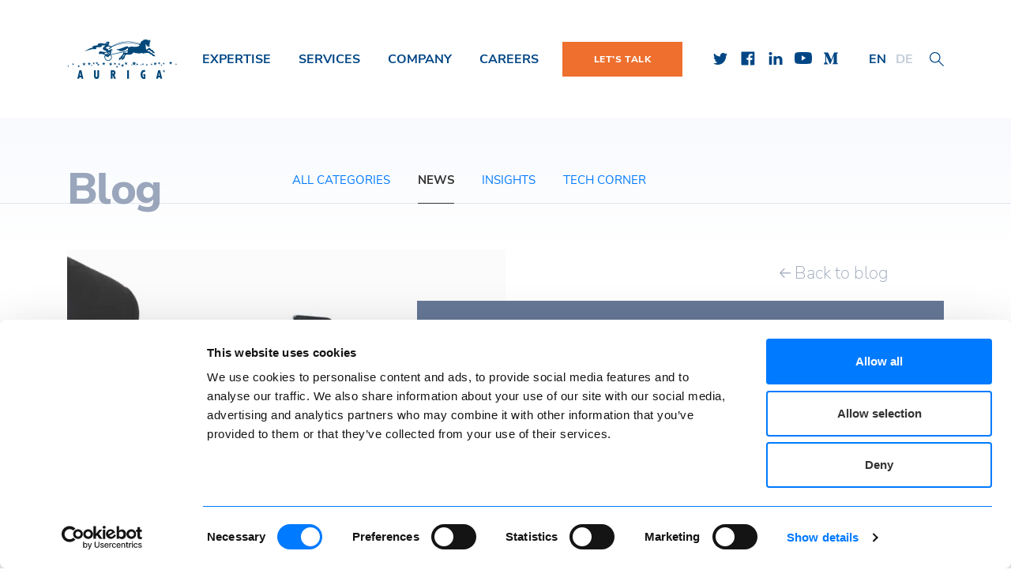

--- FILE ---
content_type: text/html; charset=UTF-8
request_url: https://auriga.com/blog/2012/meet-us-at-mobile-world-congress-barcelona-feb-27-mar/
body_size: 16275
content:

<!DOCTYPE html>
<html dir="ltr" lang="en-US" prefix="og: https://ogp.me/ns#" class="no-js no-svg">
<head>
    <meta charset="UTF-8">
<meta name="viewport" content="width=device-width, initial-scale=1, shrink-to-fit=no">
<link rel="preconnect" href="https://www.gstatic.com" crossorigin>
<link rel="preconnect" href="https://www.googletagmanager.com" crossorigin>
<link rel="preconnect" href="https://www.google.com" crossorigin>
<link rel="preconnect" href="https://snid.snitcher.com" crossorigin>
<link rel="icon" type="image/svg+xml" href="https://auriga.com/wp-content/themes/auriga/assets/favicon/favicon.svg?x25348&amp;v=1.3">
<link rel="apple-touch-icon" sizes="180x180" href="https://auriga.com/wp-content/themes/auriga/assets/favicon/apple-touch-icon.png?x25348">
<link rel="icon" type="image/png" sizes="32x32" href="https://auriga.com/wp-content/themes/auriga/assets/favicon/favicon-32x32.png?x25348">
<link rel="icon" type="image/png" sizes="16x16" href="https://auriga.com/wp-content/themes/auriga/assets/favicon/favicon-16x16.png?x25348">
<link rel="manifest" href="https://auriga.com/wp-content/themes/auriga/assets/favicon/site.webmanifest">
<link rel="mask-icon" href="https://auriga.com/wp-content/themes/auriga/assets/favicon/safari-pinned-tab.svg?x25348&amp;v=1.3" color="#004685">
<meta name="msapplication-TileColor" content="#ffffff">
<meta name="msapplication-TileImage" content="https://auriga.com/wp-content/themes/auriga/assets/favicon/mstile-144x144.png">
<meta name="theme-color" content="#ffffff"><script type="text/javascript" data-cookieconsent="ignore">
	window.dataLayer = window.dataLayer || [];

	function gtag() {
		dataLayer.push(arguments);
	}

	gtag("consent", "default", {
		ad_personalization: "denied",
		ad_storage: "denied",
		ad_user_data: "denied",
		analytics_storage: "denied",
		functionality_storage: "denied",
		personalization_storage: "denied",
		security_storage: "granted",
		wait_for_update: 500,
	});
	gtag("set", "ads_data_redaction", true);
	</script>
<script type="text/javascript"
		id="Cookiebot"
		src="https://consent.cookiebot.com/uc.js"
		data-implementation="wp"
		data-cbid="d500614b-dacd-4160-8834-a97617d85b13"
						data-culture="EN"
				data-blockingmode="auto"
	></script>
<title>Meet Us at Mobile World Congress in Barcelona, Spain - Auriga. Outsourcing Software Development.</title>

		<!-- All in One SEO 4.8.7.2 - aioseo.com -->
	<meta name="description" content="Every year, Auriga attends the world’s premier mobile industry event, Mobile World Congress (MWC), which will be held from February 27, 2012, to March 1, 2012, at Fira Montjuic in Barcelona, Spain. Some of the key agenda topics for the 2012 MWC include mobile health, mobile solutions for retail, mobile money, mobile cloud, and network" />
	<meta name="robots" content="max-image-preview:large" />
	<meta name="author" content="maksimsudakov"/>
	<link rel="canonical" href="https://auriga.com/blog/2012/meet-us-at-mobile-world-congress-barcelona-feb-27-mar/" />
	<meta name="generator" content="All in One SEO (AIOSEO) 4.8.7.2" />
		<meta property="og:locale" content="en_US" />
		<meta property="og:site_name" content="Auriga. Outsourcing Software Development." />
		<meta property="og:type" content="article" />
		<meta property="og:title" content="Meet Us at Mobile World Congress in Barcelona, Spain - Auriga. Outsourcing Software Development." />
		<meta property="og:description" content="Every year, Auriga attends the world’s premier mobile industry event, Mobile World Congress (MWC), which will be held from February 27, 2012, to March 1, 2012, at Fira Montjuic in Barcelona, Spain. Some of the key agenda topics for the 2012 MWC include mobile health, mobile solutions for retail, mobile money, mobile cloud, and network" />
		<meta property="og:url" content="https://auriga.com/blog/2012/meet-us-at-mobile-world-congress-barcelona-feb-27-mar/" />
		<meta property="og:image" content="https://auriga.com/wp-content/uploads/2022/07/auriga_og_default-min.jpg" />
		<meta property="og:image:secure_url" content="https://auriga.com/wp-content/uploads/2022/07/auriga_og_default-min.jpg" />
		<meta property="og:image:width" content="1200" />
		<meta property="og:image:height" content="630" />
		<meta property="article:published_time" content="2012-02-08T11:10:55+00:00" />
		<meta property="article:modified_time" content="2012-02-08T11:10:55+00:00" />
		<meta property="article:publisher" content="https://www.facebook.com/AurigaInc" />
		<meta name="twitter:card" content="summary" />
		<meta name="twitter:site" content="@aurigainc" />
		<meta name="twitter:title" content="Meet Us at Mobile World Congress in Barcelona, Spain - Auriga. Outsourcing Software Development." />
		<meta name="twitter:description" content="Every year, Auriga attends the world’s premier mobile industry event, Mobile World Congress (MWC), which will be held from February 27, 2012, to March 1, 2012, at Fira Montjuic in Barcelona, Spain. Some of the key agenda topics for the 2012 MWC include mobile health, mobile solutions for retail, mobile money, mobile cloud, and network" />
		<meta name="twitter:image" content="https://auriga.com/wp-content/uploads/2022/07/auriga_og_default-min.jpg" />
		<script type="application/ld+json" class="aioseo-schema">
			{"@context":"https:\/\/schema.org","@graph":[{"@type":"BlogPosting","@id":"https:\/\/auriga.com\/blog\/2012\/meet-us-at-mobile-world-congress-barcelona-feb-27-mar\/#blogposting","name":"Meet Us at Mobile World Congress in Barcelona, Spain - Auriga. Outsourcing Software Development.","headline":"Meet Us at Mobile World Congress in Barcelona, Spain","author":{"@id":"https:\/\/auriga.com#author"},"publisher":{"@id":"https:\/\/auriga.com\/#organization"},"image":{"@type":"ImageObject","url":"https:\/\/auriga.com\/wp-content\/uploads\/2022\/07\/iStock-638198616.jpg","width":903,"height":675},"datePublished":"2012-02-08T11:10:55+00:00","dateModified":"2012-02-08T11:10:55+00:00","inLanguage":"en-US","mainEntityOfPage":{"@id":"https:\/\/auriga.com\/blog\/2012\/meet-us-at-mobile-world-congress-barcelona-feb-27-mar\/#webpage"},"isPartOf":{"@id":"https:\/\/auriga.com\/blog\/2012\/meet-us-at-mobile-world-congress-barcelona-feb-27-mar\/#webpage"},"articleSection":"News, Discover Auriga, Events"},{"@type":"BreadcrumbList","@id":"https:\/\/auriga.com\/blog\/2012\/meet-us-at-mobile-world-congress-barcelona-feb-27-mar\/#breadcrumblist","itemListElement":[{"@type":"ListItem","@id":"https:\/\/auriga.com#listItem","position":1,"name":"Home","item":"https:\/\/auriga.com","nextItem":{"@type":"ListItem","@id":"https:\/\/auriga.com\/blog\/category\/news\/#listItem","name":"News"}},{"@type":"ListItem","@id":"https:\/\/auriga.com\/blog\/category\/news\/#listItem","position":2,"name":"News","item":"https:\/\/auriga.com\/blog\/category\/news\/","nextItem":{"@type":"ListItem","@id":"https:\/\/auriga.com\/blog\/2012\/meet-us-at-mobile-world-congress-barcelona-feb-27-mar\/#listItem","name":"Meet Us at Mobile World Congress in Barcelona, Spain"},"previousItem":{"@type":"ListItem","@id":"https:\/\/auriga.com#listItem","name":"Home"}},{"@type":"ListItem","@id":"https:\/\/auriga.com\/blog\/2012\/meet-us-at-mobile-world-congress-barcelona-feb-27-mar\/#listItem","position":3,"name":"Meet Us at Mobile World Congress in Barcelona, Spain","previousItem":{"@type":"ListItem","@id":"https:\/\/auriga.com\/blog\/category\/news\/#listItem","name":"News"}}]},{"@type":"Organization","@id":"https:\/\/auriga.com\/#organization","name":"Auriga. Outsourcing Software Development.","description":"Auriga. Outsourcing Software Development.","url":"https:\/\/auriga.com\/","telephone":"+18666451119","logo":{"@type":"ImageObject","url":"https:\/\/auriga.com\/wp-content\/uploads\/2022\/07\/logo_auriga.png","@id":"https:\/\/auriga.com\/blog\/2012\/meet-us-at-mobile-world-congress-barcelona-feb-27-mar\/#organizationLogo","width":1000,"height":1000},"image":{"@id":"https:\/\/auriga.com\/blog\/2012\/meet-us-at-mobile-world-congress-barcelona-feb-27-mar\/#organizationLogo"},"sameAs":["https:\/\/www.youtube.com\/user\/AurigaPR","https:\/\/www.linkedin.com\/company\/auriga\/"]},{"@type":"Person","@id":"https:\/\/auriga.com#author","url":"https:\/\/auriga.com","name":"maksimsudakov"},{"@type":"WebPage","@id":"https:\/\/auriga.com\/blog\/2012\/meet-us-at-mobile-world-congress-barcelona-feb-27-mar\/#webpage","url":"https:\/\/auriga.com\/blog\/2012\/meet-us-at-mobile-world-congress-barcelona-feb-27-mar\/","name":"Meet Us at Mobile World Congress in Barcelona, Spain - Auriga. Outsourcing Software Development.","description":"Every year, Auriga attends the world\u2019s premier mobile industry event, Mobile World Congress (MWC), which will be held from February 27, 2012, to March 1, 2012, at Fira Montjuic in Barcelona, Spain. Some of the key agenda topics for the 2012 MWC include mobile health, mobile solutions for retail, mobile money, mobile cloud, and network","inLanguage":"en-US","isPartOf":{"@id":"https:\/\/auriga.com\/#website"},"breadcrumb":{"@id":"https:\/\/auriga.com\/blog\/2012\/meet-us-at-mobile-world-congress-barcelona-feb-27-mar\/#breadcrumblist"},"author":{"@id":"https:\/\/auriga.com#author"},"creator":{"@id":"https:\/\/auriga.com#author"},"image":{"@type":"ImageObject","url":"https:\/\/auriga.com\/wp-content\/uploads\/2022\/07\/iStock-638198616.jpg","@id":"https:\/\/auriga.com\/blog\/2012\/meet-us-at-mobile-world-congress-barcelona-feb-27-mar\/#mainImage","width":903,"height":675},"primaryImageOfPage":{"@id":"https:\/\/auriga.com\/blog\/2012\/meet-us-at-mobile-world-congress-barcelona-feb-27-mar\/#mainImage"},"datePublished":"2012-02-08T11:10:55+00:00","dateModified":"2012-02-08T11:10:55+00:00"},{"@type":"WebSite","@id":"https:\/\/auriga.com\/#website","url":"https:\/\/auriga.com\/","name":"Auriga","description":"Auriga. Outsourcing Software Development.","inLanguage":"en-US","publisher":{"@id":"https:\/\/auriga.com\/#organization"}}]}
		</script>
		<!-- All in One SEO -->

<link rel="alternate" type="application/rss+xml" title="Auriga &raquo; Meet Us at Mobile World Congress in Barcelona, Spain Comments Feed" href="https://auriga.com/blog/2012/meet-us-at-mobile-world-congress-barcelona-feb-27-mar/feed/" />
<link rel="alternate" title="oEmbed (JSON)" type="application/json+oembed" href="https://auriga.com/wp-json/oembed/1.0/embed?url=https%3A%2F%2Fauriga.com%2Fblog%2F2012%2Fmeet-us-at-mobile-world-congress-barcelona-feb-27-mar%2F" />
<link rel="alternate" title="oEmbed (XML)" type="text/xml+oembed" href="https://auriga.com/wp-json/oembed/1.0/embed?url=https%3A%2F%2Fauriga.com%2Fblog%2F2012%2Fmeet-us-at-mobile-world-congress-barcelona-feb-27-mar%2F&#038;format=xml" />
<style id='wp-img-auto-sizes-contain-inline-css'>
img:is([sizes=auto i],[sizes^="auto," i]){contain-intrinsic-size:3000px 1500px}
/*# sourceURL=wp-img-auto-sizes-contain-inline-css */
</style>
<style id='wp-emoji-styles-inline-css'>

	img.wp-smiley, img.emoji {
		display: inline !important;
		border: none !important;
		box-shadow: none !important;
		height: 1em !important;
		width: 1em !important;
		margin: 0 0.07em !important;
		vertical-align: -0.1em !important;
		background: none !important;
		padding: 0 !important;
	}
/*# sourceURL=wp-emoji-styles-inline-css */
</style>
<style id='classic-theme-styles-inline-css'>
/*! This file is auto-generated */
.wp-block-button__link{color:#fff;background-color:#32373c;border-radius:9999px;box-shadow:none;text-decoration:none;padding:calc(.667em + 2px) calc(1.333em + 2px);font-size:1.125em}.wp-block-file__button{background:#32373c;color:#fff;text-decoration:none}
/*# sourceURL=/wp-includes/css/classic-themes.min.css */
</style>
<link rel='stylesheet' id='font-awesome-css' href='https://auriga.com/wp-content/themes/auriga/assets/css/font-awesome.min.css?x25348&amp;ver=4.7.47' media='all' />
<link rel='stylesheet' id='auriga-css' href='https://auriga.com/wp-content/themes/auriga/style.css?x25348&amp;ver=4.7.47' media='all' />
<link rel="https://api.w.org/" href="https://auriga.com/wp-json/" /><link rel="alternate" title="JSON" type="application/json" href="https://auriga.com/wp-json/wp/v2/posts/704" /><link rel="EditURI" type="application/rsd+xml" title="RSD" href="https://auriga.com/xmlrpc.php?rsd" />
<link rel='shortlink' href='https://auriga.com/?p=704' />
<meta name="google-site-verification" content="AOkayv8MpuBuGRYHe3ERxI5JMuMIp-1Lur4Q0HmX0z4" /><script type="text/javascript" src="https://secure.office-cloud-52.com/js/799324.js" ></script> <noscript><img alt="" src="https://secure.office-cloud-52.com/799324.png" style="display:none;" /></noscript><!-- Google Tag Manager --><script>(function(w,d,s,l,i){w[l]=w[l]||[];w[l].push({'gtm.start':new Date().getTime(),event:'gtm.js'});var f=d.getElementsByTagName(s)[0],j=d.createElement(s),dl=l!='dataLayer'?'&l='+l:'';j.async=true;j.src='https://www.googletagmanager.com/gtm.js?id='+i+dl;f.parentNode.insertBefore(j,f);})(window,document,'script','dataLayer','GTM-N4LWNW7');</script><!-- End Google Tag Manager -->    <style>
    nav#slide-menu .menu-item__btn--mobile {
                display: none!important;
                background-color: #ee6f2e !important;
    }
    nav#slide-menu .menu-item__btn--mobile a {
        font-weight: 500!important;
    }
        </style>
    <style id='global-styles-inline-css'>
:root{--wp--preset--aspect-ratio--square: 1;--wp--preset--aspect-ratio--4-3: 4/3;--wp--preset--aspect-ratio--3-4: 3/4;--wp--preset--aspect-ratio--3-2: 3/2;--wp--preset--aspect-ratio--2-3: 2/3;--wp--preset--aspect-ratio--16-9: 16/9;--wp--preset--aspect-ratio--9-16: 9/16;--wp--preset--color--black: #000000;--wp--preset--color--cyan-bluish-gray: #abb8c3;--wp--preset--color--white: #ffffff;--wp--preset--color--pale-pink: #f78da7;--wp--preset--color--vivid-red: #cf2e2e;--wp--preset--color--luminous-vivid-orange: #ff6900;--wp--preset--color--luminous-vivid-amber: #fcb900;--wp--preset--color--light-green-cyan: #7bdcb5;--wp--preset--color--vivid-green-cyan: #00d084;--wp--preset--color--pale-cyan-blue: #8ed1fc;--wp--preset--color--vivid-cyan-blue: #0693e3;--wp--preset--color--vivid-purple: #9b51e0;--wp--preset--gradient--vivid-cyan-blue-to-vivid-purple: linear-gradient(135deg,rgb(6,147,227) 0%,rgb(155,81,224) 100%);--wp--preset--gradient--light-green-cyan-to-vivid-green-cyan: linear-gradient(135deg,rgb(122,220,180) 0%,rgb(0,208,130) 100%);--wp--preset--gradient--luminous-vivid-amber-to-luminous-vivid-orange: linear-gradient(135deg,rgb(252,185,0) 0%,rgb(255,105,0) 100%);--wp--preset--gradient--luminous-vivid-orange-to-vivid-red: linear-gradient(135deg,rgb(255,105,0) 0%,rgb(207,46,46) 100%);--wp--preset--gradient--very-light-gray-to-cyan-bluish-gray: linear-gradient(135deg,rgb(238,238,238) 0%,rgb(169,184,195) 100%);--wp--preset--gradient--cool-to-warm-spectrum: linear-gradient(135deg,rgb(74,234,220) 0%,rgb(151,120,209) 20%,rgb(207,42,186) 40%,rgb(238,44,130) 60%,rgb(251,105,98) 80%,rgb(254,248,76) 100%);--wp--preset--gradient--blush-light-purple: linear-gradient(135deg,rgb(255,206,236) 0%,rgb(152,150,240) 100%);--wp--preset--gradient--blush-bordeaux: linear-gradient(135deg,rgb(254,205,165) 0%,rgb(254,45,45) 50%,rgb(107,0,62) 100%);--wp--preset--gradient--luminous-dusk: linear-gradient(135deg,rgb(255,203,112) 0%,rgb(199,81,192) 50%,rgb(65,88,208) 100%);--wp--preset--gradient--pale-ocean: linear-gradient(135deg,rgb(255,245,203) 0%,rgb(182,227,212) 50%,rgb(51,167,181) 100%);--wp--preset--gradient--electric-grass: linear-gradient(135deg,rgb(202,248,128) 0%,rgb(113,206,126) 100%);--wp--preset--gradient--midnight: linear-gradient(135deg,rgb(2,3,129) 0%,rgb(40,116,252) 100%);--wp--preset--font-size--small: 13px;--wp--preset--font-size--medium: 20px;--wp--preset--font-size--large: 36px;--wp--preset--font-size--x-large: 42px;--wp--preset--spacing--20: 0.44rem;--wp--preset--spacing--30: 0.67rem;--wp--preset--spacing--40: 1rem;--wp--preset--spacing--50: 1.5rem;--wp--preset--spacing--60: 2.25rem;--wp--preset--spacing--70: 3.38rem;--wp--preset--spacing--80: 5.06rem;--wp--preset--shadow--natural: 6px 6px 9px rgba(0, 0, 0, 0.2);--wp--preset--shadow--deep: 12px 12px 50px rgba(0, 0, 0, 0.4);--wp--preset--shadow--sharp: 6px 6px 0px rgba(0, 0, 0, 0.2);--wp--preset--shadow--outlined: 6px 6px 0px -3px rgb(255, 255, 255), 6px 6px rgb(0, 0, 0);--wp--preset--shadow--crisp: 6px 6px 0px rgb(0, 0, 0);}:where(.is-layout-flex){gap: 0.5em;}:where(.is-layout-grid){gap: 0.5em;}body .is-layout-flex{display: flex;}.is-layout-flex{flex-wrap: wrap;align-items: center;}.is-layout-flex > :is(*, div){margin: 0;}body .is-layout-grid{display: grid;}.is-layout-grid > :is(*, div){margin: 0;}:where(.wp-block-columns.is-layout-flex){gap: 2em;}:where(.wp-block-columns.is-layout-grid){gap: 2em;}:where(.wp-block-post-template.is-layout-flex){gap: 1.25em;}:where(.wp-block-post-template.is-layout-grid){gap: 1.25em;}.has-black-color{color: var(--wp--preset--color--black) !important;}.has-cyan-bluish-gray-color{color: var(--wp--preset--color--cyan-bluish-gray) !important;}.has-white-color{color: var(--wp--preset--color--white) !important;}.has-pale-pink-color{color: var(--wp--preset--color--pale-pink) !important;}.has-vivid-red-color{color: var(--wp--preset--color--vivid-red) !important;}.has-luminous-vivid-orange-color{color: var(--wp--preset--color--luminous-vivid-orange) !important;}.has-luminous-vivid-amber-color{color: var(--wp--preset--color--luminous-vivid-amber) !important;}.has-light-green-cyan-color{color: var(--wp--preset--color--light-green-cyan) !important;}.has-vivid-green-cyan-color{color: var(--wp--preset--color--vivid-green-cyan) !important;}.has-pale-cyan-blue-color{color: var(--wp--preset--color--pale-cyan-blue) !important;}.has-vivid-cyan-blue-color{color: var(--wp--preset--color--vivid-cyan-blue) !important;}.has-vivid-purple-color{color: var(--wp--preset--color--vivid-purple) !important;}.has-black-background-color{background-color: var(--wp--preset--color--black) !important;}.has-cyan-bluish-gray-background-color{background-color: var(--wp--preset--color--cyan-bluish-gray) !important;}.has-white-background-color{background-color: var(--wp--preset--color--white) !important;}.has-pale-pink-background-color{background-color: var(--wp--preset--color--pale-pink) !important;}.has-vivid-red-background-color{background-color: var(--wp--preset--color--vivid-red) !important;}.has-luminous-vivid-orange-background-color{background-color: var(--wp--preset--color--luminous-vivid-orange) !important;}.has-luminous-vivid-amber-background-color{background-color: var(--wp--preset--color--luminous-vivid-amber) !important;}.has-light-green-cyan-background-color{background-color: var(--wp--preset--color--light-green-cyan) !important;}.has-vivid-green-cyan-background-color{background-color: var(--wp--preset--color--vivid-green-cyan) !important;}.has-pale-cyan-blue-background-color{background-color: var(--wp--preset--color--pale-cyan-blue) !important;}.has-vivid-cyan-blue-background-color{background-color: var(--wp--preset--color--vivid-cyan-blue) !important;}.has-vivid-purple-background-color{background-color: var(--wp--preset--color--vivid-purple) !important;}.has-black-border-color{border-color: var(--wp--preset--color--black) !important;}.has-cyan-bluish-gray-border-color{border-color: var(--wp--preset--color--cyan-bluish-gray) !important;}.has-white-border-color{border-color: var(--wp--preset--color--white) !important;}.has-pale-pink-border-color{border-color: var(--wp--preset--color--pale-pink) !important;}.has-vivid-red-border-color{border-color: var(--wp--preset--color--vivid-red) !important;}.has-luminous-vivid-orange-border-color{border-color: var(--wp--preset--color--luminous-vivid-orange) !important;}.has-luminous-vivid-amber-border-color{border-color: var(--wp--preset--color--luminous-vivid-amber) !important;}.has-light-green-cyan-border-color{border-color: var(--wp--preset--color--light-green-cyan) !important;}.has-vivid-green-cyan-border-color{border-color: var(--wp--preset--color--vivid-green-cyan) !important;}.has-pale-cyan-blue-border-color{border-color: var(--wp--preset--color--pale-cyan-blue) !important;}.has-vivid-cyan-blue-border-color{border-color: var(--wp--preset--color--vivid-cyan-blue) !important;}.has-vivid-purple-border-color{border-color: var(--wp--preset--color--vivid-purple) !important;}.has-vivid-cyan-blue-to-vivid-purple-gradient-background{background: var(--wp--preset--gradient--vivid-cyan-blue-to-vivid-purple) !important;}.has-light-green-cyan-to-vivid-green-cyan-gradient-background{background: var(--wp--preset--gradient--light-green-cyan-to-vivid-green-cyan) !important;}.has-luminous-vivid-amber-to-luminous-vivid-orange-gradient-background{background: var(--wp--preset--gradient--luminous-vivid-amber-to-luminous-vivid-orange) !important;}.has-luminous-vivid-orange-to-vivid-red-gradient-background{background: var(--wp--preset--gradient--luminous-vivid-orange-to-vivid-red) !important;}.has-very-light-gray-to-cyan-bluish-gray-gradient-background{background: var(--wp--preset--gradient--very-light-gray-to-cyan-bluish-gray) !important;}.has-cool-to-warm-spectrum-gradient-background{background: var(--wp--preset--gradient--cool-to-warm-spectrum) !important;}.has-blush-light-purple-gradient-background{background: var(--wp--preset--gradient--blush-light-purple) !important;}.has-blush-bordeaux-gradient-background{background: var(--wp--preset--gradient--blush-bordeaux) !important;}.has-luminous-dusk-gradient-background{background: var(--wp--preset--gradient--luminous-dusk) !important;}.has-pale-ocean-gradient-background{background: var(--wp--preset--gradient--pale-ocean) !important;}.has-electric-grass-gradient-background{background: var(--wp--preset--gradient--electric-grass) !important;}.has-midnight-gradient-background{background: var(--wp--preset--gradient--midnight) !important;}.has-small-font-size{font-size: var(--wp--preset--font-size--small) !important;}.has-medium-font-size{font-size: var(--wp--preset--font-size--medium) !important;}.has-large-font-size{font-size: var(--wp--preset--font-size--large) !important;}.has-x-large-font-size{font-size: var(--wp--preset--font-size--x-large) !important;}
/*# sourceURL=global-styles-inline-css */
</style>
<style id='wpcf7-697a560693ef9-inline-inline-css'>
#wpcf7-697a560693ef9-wrapper {display:none !important; visibility:hidden !important;}
/*# sourceURL=wpcf7-697a560693ef9-inline-inline-css */
</style>
<style id='wpcf7-697a560696609-inline-inline-css'>
#wpcf7-697a560696609-wrapper {display:none !important; visibility:hidden !important;}
/*# sourceURL=wpcf7-697a560696609-inline-inline-css */
</style>
<style id='wpcf7-697a560698615-inline-inline-css'>
#wpcf7-697a560698615-wrapper {display:none !important; visibility:hidden !important;}
/*# sourceURL=wpcf7-697a560698615-inline-inline-css */
</style>
</head>
<body class="wp-singular post-template-default single single-post postid-704 single-format-standard wp-theme-auriga">
    <!-- Google Tag Manager (noscript) --><noscript><iframe src="https://www.googletagmanager.com/ns.html?id=GTM-N4LWNW7" height="0" width="0" style="display:none;visibility:hidden"></iframe></noscript><!-- End Google Tag Manager (noscript) -->    <!--<button class="email-button-alternative desktop-mail-button" data-toggle="modal" data-target="#contact-us">Contact Us</button>-->
    <div class="wrapper wrapper-main">
        <nav class="mobile">
            <div class="mobile-menu mobile-menu-new">
                <div class="mobile-top-panel">
                    <nav id="slide-menu">
                        <div class="header-menu"><ul id="menu-header-menu" class="menu"><li id="menu-item-2220" class="menu-item menu-item-type-post_type menu-item-object-page menu-item-2220"><a href="https://auriga.com/project/">PROJECTS</a></li>
<li id="menu-item-2221" class="menu-item menu-item-type-post_type menu-item-object-page menu-item-2221"><a href="https://auriga.com/blog/">BLOG</a></li>
<li id="menu-item-2957" class="menu-item menu-item-type-custom menu-item-object-custom menu-item-2957"><a target="_blank" href="https://hr.auriga.com/">Careers</a></li>
<li id="menu-item-2222" class="menu-item__btn menu-item menu-item-type-custom menu-item-object-custom menu-item-2222"><a href="#contact-us">Let&#8217;s Talk</a></li>
<li id="menu-item-3187" class="menu-item__btn--mobile menu-item menu-item-type-custom menu-item-object-custom menu-item-3187"><a href="#contact_us">Let&#8217;s Talk</a></li>
</ul></div>                        <div class="header-menu"><ul id="menu-header-sub-menu" class="menu"><li id="menu-item-2223" class="menu-item menu-item-type-custom menu-item-object-custom menu-item-has-children menu-item-2223"><a>Expertise</a>
<ul class="sub-menu">
	<li id="menu-item-2224" class="menu-item menu-item-type-post_type menu-item-object-page menu-item-2224"><a href="https://auriga.com/embedded-software-development/">Embedded Software</a></li>
	<li id="menu-item-2225" class="menu-item menu-item-type-post_type menu-item-object-page menu-item-2225"><a href="https://auriga.com/simulation/">Simulation</a></li>
	<li id="menu-item-2226" class="menu-item menu-item-type-post_type menu-item-object-page menu-item-2226"><a href="https://auriga.com/kernel-drivers-bsp/">Kernel, Drivers, BSPs</a></li>
	<li id="menu-item-2227" class="menu-item menu-item-type-post_type menu-item-object-page menu-item-2227"><a href="https://auriga.com/web-application-development/">Web applications</a></li>
	<li id="menu-item-2228" class="menu-item menu-item-type-post_type menu-item-object-page menu-item-2228"><a href="https://auriga.com/mobility/">Mobile clients</a></li>
	<li id="menu-item-2229" class="menu-item menu-item-type-post_type menu-item-object-page menu-item-2229"><a href="https://auriga.com/enterprise-solutions/">Digital transformation</a></li>
	<li id="menu-item-2230" class="menu-item menu-item-type-taxonomy menu-item-object-tag-case menu-item-2230"><a href="https://auriga.com/project/tag/cybersecurity/">Cybersecurity</a></li>
	<li id="menu-item-2231" class="menu-item menu-item-type-post_type menu-item-object-page menu-item-2231"><a href="https://auriga.com/big-data-2/">Data science</a></li>
	<li id="menu-item-2232" class="menu-item menu-item-type-taxonomy menu-item-object-tag-case menu-item-2232"><a href="https://auriga.com/project/tag/machine-learning/">Machine learning</a></li>
	<li id="menu-item-2233" class="menu-item menu-item-type-post_type menu-item-object-page menu-item-2233"><a href="https://auriga.com/cloud-services/">Cloud services</a></li>
	<li id="menu-item-2234" class="menu-item menu-item-type-post_type menu-item-object-page menu-item-2234"><a href="https://auriga.com/iot/">Internet of things</a></li>
	<li id="menu-item-2235" class="menu-item menu-item-type-post_type menu-item-object-page menu-item-2235"><a href="https://auriga.com/computer-vision/">Computer vision</a></li>
</ul>
</li>
<li id="menu-item-2236" class="menu-item menu-item-type-custom menu-item-object-custom menu-item-has-children menu-item-2236"><a>Services</a>
<ul class="sub-menu">
	<li id="menu-item-2237" class="menu-item menu-item-type-post_type menu-item-object-page menu-item-2237"><a href="https://auriga.com/high-tech/">Technology and hardware</a></li>
	<li id="menu-item-2238" class="menu-item menu-item-type-post_type menu-item-object-page menu-item-2238"><a href="https://auriga.com/medical-devices/">Medical devices</a></li>
	<li id="menu-item-2239" class="menu-item menu-item-type-taxonomy menu-item-object-tag-case menu-item-2239"><a href="https://auriga.com/project/tag/digital-health/">Digital health</a></li>
	<li id="menu-item-2240" class="menu-item menu-item-type-post_type menu-item-object-page menu-item-2240"><a href="https://auriga.com/connected-car/">Automotive</a></li>
	<li id="menu-item-2241" class="menu-item menu-item-type-post_type menu-item-object-page menu-item-2241"><a href="https://auriga.com/telecom/">Telecom</a></li>
	<li id="menu-item-2242" class="menu-item menu-item-type-post_type menu-item-object-page menu-item-2242"><a href="https://auriga.com/software-engineering/">Software engineering</a></li>
	<li id="menu-item-2243" class="menu-item menu-item-type-post_type menu-item-object-page menu-item-2243"><a href="https://auriga.com/sustaining-software-engineering/">Sustaining engineering</a></li>
	<li id="menu-item-2244" class="menu-item menu-item-type-post_type menu-item-object-page menu-item-2244"><a href="https://auriga.com/re-engineering-and-porting/">Re-engineering &#038; porting</a></li>
	<li id="menu-item-2245" class="menu-item menu-item-type-post_type menu-item-object-page menu-item-2245"><a href="https://auriga.com/software-testing-services/">Software testing</a></li>
	<li id="menu-item-2246" class="menu-item menu-item-type-post_type menu-item-object-page menu-item-2246"><a href="https://auriga.com/test-automation/">Test automation</a></li>
	<li id="menu-item-2247" class="menu-item menu-item-type-post_type menu-item-object-page menu-item-2247"><a href="https://auriga.com/project-outsourcing/">Project management</a></li>
	<li id="menu-item-2248" class="menu-item menu-item-type-post_type menu-item-object-page menu-item-2248"><a href="https://auriga.com/ddc/">Remote R&#038;D Center</a></li>
	<li id="menu-item-2249" class="menu-item menu-item-type-post_type menu-item-object-page menu-item-2249"><a href="https://auriga.com/agile/">Agile</a></li>
	<li id="menu-item-2250" class="menu-item menu-item-type-post_type menu-item-object-page menu-item-2250"><a href="https://auriga.com/bot/">Build-Operate-Transfer</a></li>
</ul>
</li>
<li id="menu-item-2251" class="menu-item menu-item-type-custom menu-item-object-custom menu-item-has-children menu-item-2251"><a href="#">Company</a>
<ul class="sub-menu">
	<li id="menu-item-2252" class="menu-item menu-item-type-post_type menu-item-object-page menu-item-2252"><a href="https://auriga.com/custom-software-engineering/">About us</a></li>
	<li id="menu-item-2254" class="menu-item menu-item-type-post_type menu-item-object-page menu-item-2254"><a href="https://auriga.com/company/customers/">Customers &#038; Partners</a></li>
	<li id="menu-item-3091" class="menu-item menu-item-type-post_type menu-item-object-page menu-item-3091"><a href="https://auriga.com/baltics/">Auriga Baltics</a></li>
	<li id="menu-item-2255" class="menu-item menu-item-type-taxonomy menu-item-object-category current-post-ancestor current-menu-parent current-post-parent menu-item-2255"><a href="https://auriga.com/blog/category/news/">News</a></li>
	<li id="menu-item-2256" class="menu-item menu-item-type-post_type menu-item-object-page menu-item-2256"><a href="https://auriga.com/blog/">Blog</a></li>
	<li id="menu-item-2257" class="menu-item menu-item-type-post_type menu-item-object-page menu-item-2257"><a href="https://auriga.com/project/">Success stories</a></li>
	<li id="menu-item-2258" class="menu-item menu-item-type-post_type menu-item-object-page menu-item-2258"><a href="https://auriga.com/contact-us/">Contacts</a></li>
</ul>
</li>
</ul></div>                        <div class="mmenu-social">
                            <ul>
        <li>
        <a href="https://twitter.com/aurigainc/?lang=en" target="_blank"><span class="icon icon__twitter-blue"></span></a>
    </li>
        <li>
        <a href="https://www.facebook.com/AurigaInc" target="_blank"><span class="icon icon__facebook-blue"></span></a>
    </li>
        <li>
        <a href="https://www.linkedin.com/company/auriga/" target="_blank"><span class="icon icon__linkedin-blue"></span></a>
    </li>
        <li>
        <a href="https://www.youtube.com/user/AurigaPR" target="_blank"><span class="icon icon__youtube-blue"></span></a>
    </li>
        <li>
        <a href="https://medium.com/@AurigaInc" target="_blank"><span class="icon icon__medium-blue"></span></a>
    </li>
    </ul>                        </div>
                    </nav>
                    <div class="col-xs-6 top_row_box menu-lang">

                        <div class="header-menu">
                            <ul class="menu" id="menu-language-menu">
                                <li class="menu-item">
                                                                        <a href="https://auriga.com"><span class="active">EN</span></a>
                                </li>
                                <li class="menu-item">
                                                                        <a href="/de"><span>DE</span></a>
                                </li>
                            </ul>
                        </div>
                    </div>
                    <div class="col-xs-3 top_row_box search-wrapper">
                        <div class="search-icon" data-toggle="modal" data-target="#mobile-search"></div>
                    </div>
                    <div class="col-xs-6 top_row_box logo-mobile-wrapper">
                        <a class="logo-mobile" href="https://auriga.com"></a>
                    </div>
                    <div class="col-xs-3 top_row_box mobile-mail-btn-wrapper">
                        <button class="mobile-mail-btn" data-toggle="modal" data-target="#contact-us"></button>
                    </div>
                    <div class="col-xs-3 top_row_box">
                        <button class="hamburger hamburger--collapse menu-trigger" type="button">
                            <span class="hamburger-box">
                                <span class="hamburger-inner"></span>
                            </span>
                        </button>
                    </div>
                </div>
            </div>
        </nav>
        <header class="auriga-header-main">
    <div class="container">
        <div class="row header__row">
            <div class="col-xl-2 col-lg-2 header__col header__col-1">
                <a class="header__logo" href="https://auriga.com">
                    <img src="https://auriga.com/wp-content/themes/auriga/assets/img/logo_auriga.svg?x25348&amp;v=2" width="172" height="62" alt="Auriga logo">
                </a>
            </div>
            <div class="col-xl-2 col-lg-2 header__col header__col-2 header-main__menu-block">
                <div class="header-sub-menu flex-box"><ul id="menu-desktop-menu" class="menu"><li id="menu-item-2176" class="menu-item menu-item-type-custom menu-item-object-custom menu-item-2176"><a href="#">Expertise</a></li>
<li id="menu-item-2177" class="menu-item menu-item-type-custom menu-item-object-custom menu-item-2177"><a href="#">Services</a></li>
<li id="menu-item-2178" class="menu-item menu-item-type-custom menu-item-object-custom menu-item-2178"><a href="#">Company</a></li>
<li id="menu-item-2956" class="menu-item__hr menu-item menu-item-type-custom menu-item-object-custom menu-item-2956"><a target="_blank" href="https://hr.auriga.com/">Careers</a></li>
</ul></div>            </div>
            <div class="col-xl-2 col-lg-2 header__col header__col-3">
                                <button class="auriga-orange-button" data-toggle="modal" data-target="#contact-us">Let's Talk</button>
                            </div>
            <div class="col-xl-2 col-lg-2 header__col header__col-4">
                <div class="header-social">
                    <ul>
        <li>
        <a href="https://twitter.com/aurigainc/?lang=en" target="_blank"><span class="icon icon__twitter-blue"></span></a>
    </li>
        <li>
        <a href="https://www.facebook.com/AurigaInc" target="_blank"><span class="icon icon__facebook-blue"></span></a>
    </li>
        <li>
        <a href="https://www.linkedin.com/company/auriga/" target="_blank"><span class="icon icon__linkedin-blue"></span></a>
    </li>
        <li>
        <a href="https://www.youtube.com/user/AurigaPR" target="_blank"><span class="icon icon__youtube-blue"></span></a>
    </li>
        <li>
        <a href="https://medium.com/@AurigaInc" target="_blank"><span class="icon icon__medium-blue"></span></a>
    </li>
    </ul>                </div>
            </div>
            <div class="col-xl-2 col-lg-2 header__col header__col-5">
                <div class="header-menu language-menu">
                    <ul class="menu">
                        <li class="menu-item">
                                                        <a href="https://auriga.com"><span class="active">EN</span></a>
                        </li>
                        <li class="menu-item">
                                                        <a href="/de"><span>DE</span></a>
                        </li>
                    </ul>
                </div>
                <button class="search-block__search-button" data-toggle="modal" data-target="#search"></button>
            </div>
        </div>
    </div>
</header>
<!--Menu items-->
    <div class="auriga-header-main__menu-items">
      <div class="auriga-header-main__menu-overlay"></div>
      <div class="auriga-header-main__menu-gray-overlay"></div>
      <div class="menu-items__menu-left-items au-slider">
        <div class="auriga-left-menu-block__overlay"></div>
                    <div class="au-bg-Expertise au-bg" style="background: url('https://auriga.com/wp-content/uploads/2022/07/og_mdi-min.jpeg') no-repeat center; background-size: cover;"></div>
            <div class="au-content-Expertise au-content">
                <h3>Featured whitepaper</h3>
                <h2>Ensure Medical Device Interoperability with Hospitals’ Legacy Systems</h2>
                <p>Hospital operators and medical device manufacturers in Europe, the U.S., Canada, and Japan are adopting the new IEEE 11073 SDC (service-oriented device connectivity) standard allowing the transmission of data between medical devices</p>
                                <p><a href="/medical-device-interoperability/"><span style="font-weight:bold;">Download for free ›</span></a></p>
                            </div>
                      <div class="au-bg-Services au-bg" style="background: url('https://auriga.com/wp-content/uploads/2022/07/prediction-solution.jpeg') no-repeat center; background-size: cover;"></div>
            <div class="au-content-Services au-content">
                <h3>Auriga Success Story</h3>
                <h2>Development and support of applications stack for the new ARM-based processors</h2>
                <p><span style="font-size:14px;display:block;margin-top:-15px;line-height:1.5em;">A semiconductor manufacturer sought Auriga's assistance in creating firmware and drivers for a one-of-a-kind, inventive processor. </span><span style="font-size:14px;display:block;margin-top:10px;line-height:1.5em;">Download a case study and learn how our client reduced time-to-market one year earlier than planned and gained recognition within the Linux community.</span></p>
                                <p><a href="https://auriga.com/linux-kernel-development/"><span style="font-weight:bold;">Download case ›</span></a></p>
                            </div>
                      <div class="au-bg-Company au-bg" style="background: url('https://auriga.com/wp-content/uploads/2022/07/alarm-fatigue.jpeg') no-repeat center; background-size: cover;"></div>
            <div class="au-content-Company au-content">
                <h3>Featured news</h3>
                <h2>Alarm Fatigue: Medical Device Interoperability for Quiet ICU</h2>
                <p>Nearly every medical device in modern hospitals is outfitted with an alarm – patient monitors, infusion pumps, ventilators, pulse oximeters, sequential compression devices, beds, and more.</p>
                                <p><a href="/blog/2020/alarm-fatigue/"><span style="font-weight:bold;">Read more ›</span></a></p>
                            </div>
                </div>
      <div class="menu-items__menu-right-items">
                    <div class="au-content-Expertise au-content au-content-menus">
              <div class="au-content-menus__menu au-content-menus__menu-1">
                <h3>Embedded software </h3>
                <div class="menu-desktop-menu-gt-embedded-software-container"><ul id="menu-desktop-menu-gt-embedded-software" class="menu"><li id="menu-item-2179" class="menu-item menu-item-type-post_type menu-item-object-page menu-item-2179"><a href="https://auriga.com/embedded-software-development/">Embedded software</a></li>
<li id="menu-item-2180" class="menu-item menu-item-type-post_type menu-item-object-page menu-item-2180"><a href="https://auriga.com/simulation/">Simulation</a></li>
<li id="menu-item-2181" class="menu-item menu-item-type-post_type menu-item-object-page menu-item-2181"><a href="https://auriga.com/kernel-drivers-bsp/">Kernel, Drivers, BSPs</a></li>
</ul></div>              </div>
              <div class="au-content-menus__menu au-content-menus__menu-2">
                <h3>Enterprise software</h3>
                <div class="menu-desktop-menu-gt-enterprise-software-container"><ul id="menu-desktop-menu-gt-enterprise-software" class="menu"><li id="menu-item-2182" class="menu-item menu-item-type-post_type menu-item-object-page menu-item-2182"><a href="https://auriga.com/web-application-development/">Web applications</a></li>
<li id="menu-item-2183" class="menu-item menu-item-type-post_type menu-item-object-page menu-item-2183"><a href="https://auriga.com/mobility/">Mobile clients</a></li>
<li id="menu-item-2184" class="menu-item menu-item-type-post_type menu-item-object-page menu-item-2184"><a href="https://auriga.com/enterprise-solutions/">Digital transformation</a></li>
<li id="menu-item-2185" class="menu-item menu-item-type-taxonomy menu-item-object-tag-case menu-item-2185"><a href="https://auriga.com/project/tag/cybersecurity/">Cybersecurity</a></li>
</ul></div>              </div>
              <div class="au-content-menus__menu au-content-menus__menu-3">
                <h3>Smart technologies</h3>
                <div class="menu-desktop-menu-gt-smart-technologies-container"><ul id="menu-desktop-menu-gt-smart-technologies" class="menu"><li id="menu-item-2208" class="menu-item menu-item-type-post_type menu-item-object-page menu-item-2208"><a href="https://auriga.com/big-data-2/">Data science</a></li>
<li id="menu-item-2209" class="menu-item menu-item-type-taxonomy menu-item-object-tag-case menu-item-2209"><a href="https://auriga.com/project/tag/machine-learning/">Machine learning</a></li>
<li id="menu-item-2210" class="menu-item menu-item-type-post_type menu-item-object-page menu-item-2210"><a href="https://auriga.com/cloud-services/">Cloud services</a></li>
<li id="menu-item-2211" class="menu-item menu-item-type-post_type menu-item-object-page menu-item-2211"><a href="https://auriga.com/iot/">Internet of things</a></li>
<li id="menu-item-2212" class="menu-item menu-item-type-post_type menu-item-object-page menu-item-2212"><a href="https://auriga.com/computer-vision/">Computer vision</a></li>
</ul></div>              </div>
            </div>
                      <div class="au-content-Services au-content au-content-menus">
              <div class="au-content-menus__menu au-content-menus__menu-1">
                <h3>Industries and domains</h3>
                <div class="menu-desktop-menu-gt-industries-and-domains-container"><ul id="menu-desktop-menu-gt-industries-and-domains" class="menu"><li id="menu-item-2186" class="menu-item menu-item-type-post_type menu-item-object-page menu-item-2186"><a href="https://auriga.com/high-tech/">Technology and hardware</a></li>
<li id="menu-item-2187" class="menu-item menu-item-type-post_type menu-item-object-page menu-item-2187"><a href="https://auriga.com/medical-devices/">Medical devices</a></li>
<li id="menu-item-2188" class="menu-item menu-item-type-taxonomy menu-item-object-tag-case menu-item-2188"><a href="https://auriga.com/project/tag/digital-health/">Digital health</a></li>
<li id="menu-item-2189" class="menu-item menu-item-type-post_type menu-item-object-page menu-item-2189"><a href="https://auriga.com/connected-car/">Automotive</a></li>
<li id="menu-item-2190" class="menu-item menu-item-type-post_type menu-item-object-page menu-item-2190"><a href="https://auriga.com/telecom/">Telecom</a></li>
</ul></div>              </div>
              <div class="au-content-menus__menu au-content-menus__menu-2">
                <h3>Our services</h3>
                <div class="menu-desktop-menu-gt-our-services-container"><ul id="menu-desktop-menu-gt-our-services" class="menu"><li id="menu-item-2198" class="menu-item menu-item-type-post_type menu-item-object-page menu-item-2198"><a href="https://auriga.com/software-engineering/">Software engineering</a></li>
<li id="menu-item-2199" class="menu-item menu-item-type-post_type menu-item-object-page menu-item-2199"><a href="https://auriga.com/sustaining-software-engineering/">Sustaining engineering</a></li>
<li id="menu-item-2200" class="menu-item menu-item-type-post_type menu-item-object-page menu-item-2200"><a href="https://auriga.com/re-engineering-and-porting/">Re-engineering &#038; porting</a></li>
<li id="menu-item-2201" class="menu-item menu-item-type-post_type menu-item-object-page menu-item-2201"><a href="https://auriga.com/software-testing-services/">Software testing</a></li>
<li id="menu-item-2202" class="menu-item menu-item-type-post_type menu-item-object-page menu-item-2202"><a href="https://auriga.com/test-automation/">Test automation</a></li>
</ul></div>              </div>
              <div class="au-content-menus__menu au-content-menus__menu-3">
                <h3>Our approach</h3>
                <div class="menu-desktop-menu-gt-our-approach-container"><ul id="menu-desktop-menu-gt-our-approach" class="menu"><li id="menu-item-2194" class="menu-item menu-item-type-post_type menu-item-object-page menu-item-2194"><a href="https://auriga.com/project-outsourcing/">Project management</a></li>
<li id="menu-item-2195" class="menu-item menu-item-type-post_type menu-item-object-page menu-item-2195"><a href="https://auriga.com/ddc/">Remote R&#038;D Center</a></li>
<li id="menu-item-2196" class="menu-item menu-item-type-post_type menu-item-object-page menu-item-2196"><a href="https://auriga.com/agile/">Agile</a></li>
<li id="menu-item-2197" class="menu-item menu-item-type-post_type menu-item-object-page menu-item-2197"><a href="https://auriga.com/bot/">Build-Operate-Transfer</a></li>
</ul></div>              </div>
            </div>
                      <div class="au-content-Company au-content au-content-menus">
              <div class="au-content-menus__menu au-content-menus__menu-1">
                <h3>Overview</h3>
                <div class="menu-desktop-menu-gt-overview-container"><ul id="menu-desktop-menu-gt-overview" class="menu"><li id="menu-item-2203" class="menu-item menu-item-type-post_type menu-item-object-page menu-item-2203"><a href="https://auriga.com/custom-software-engineering/">About us</a></li>
<li id="menu-item-2205" class="menu-item menu-item-type-post_type menu-item-object-page menu-item-2205"><a href="https://auriga.com/company/customers/">Customers &#038; Partners</a></li>
<li id="menu-item-3090" class="menu-item menu-item-type-post_type menu-item-object-page menu-item-3090"><a href="https://auriga.com/baltics/">Auriga Baltics</a></li>
<li id="menu-item-2207" class="menu-item menu-item-type-post_type menu-item-object-page menu-item-2207"><a href="https://auriga.com/contact-us/">Contacts</a></li>
</ul></div>              </div>
              <div class="au-content-menus__menu au-content-menus__menu-2">
                <h3>Insights</h3>
                <div class="menu-desktop-menu-gt-insights-container"><ul id="menu-desktop-menu-gt-insights" class="menu"><li id="menu-item-2191" class="menu-item menu-item-type-taxonomy menu-item-object-category current-post-ancestor current-menu-parent current-post-parent menu-item-2191"><a href="https://auriga.com/blog/category/news/">News</a></li>
<li id="menu-item-2192" class="menu-item menu-item-type-post_type menu-item-object-page menu-item-2192"><a href="https://auriga.com/blog/">Blog</a></li>
<li id="menu-item-2193" class="menu-item menu-item-type-post_type menu-item-object-page menu-item-2193"><a href="https://auriga.com/project/">Success stories</a></li>
</ul></div>              </div>
              <div class="au-content-menus__menu au-content-menus__menu-3">
                <h3></h3>
                              </div>
            </div>
                          <div class="social-icons auriga-social-icons">
                        <div class="auriga-social-icons-item auriga-social-icons-item__1">
                <a class="social-button" href="https://www.facebook.com/AurigaInc" target="_blank"><span class="social-button__icon social-button__icon-facebook"></span></a>
            </div>
                                    <div class="auriga-social-icons-item auriga-social-icons-item__2">
                <a class="social-button" href="https://twitter.com/aurigainc/?lang=en" target="_blank"><span class="social-button__icon social-button__icon-twitter"></span></a>
            </div>
                                    <div class="auriga-social-icons-item auriga-social-icons-item__3">
                <a class="social-button" href="https://www.linkedin.com/company/auriga/" target="_blank"><span class="social-button__icon social-button__icon-linkedin"></span></a>
            </div>
                                    <div class="auriga-social-icons-item auriga-social-icons-item__4">
                <a class="social-button" href="https://www.youtube.com/user/AurigaPR" target="_blank"><span class="social-button__icon social-button__icon-youtube"></span></a>
            </div>
                                    <div class="auriga-social-icons-item auriga-social-icons-item__5">
                <a class="social-button" href="https://medium.com/@AurigaInc" target="_blank"><span class="social-button__icon social-button__icon-medium"></span></a>
            </div>
                                                <div class="auriga-social-icons-item auriga-social-icons-item__5">
                <a class="social-button auriga-social-icons__you-ico" href="https://auriga.com/contact-us/"><span class="social-button__icon social-button__icon-map"></span></a>
            </div>
            <div class="auriga-social-icons-item auriga-social-icons-item__5">
                <a class="social-button auriga-social-icons__mail-ico" href="mailto:pr@auriga.com"><span class="social-button__icon social-button__icon-email"></span></a>
            </div>
          <button id="close-menu-button" class="au-close-menu-button">✕ <span class="title">Close</span></button>
        </div>
      </div>
    </div>
    <script>
    document.addEventListener("DOMContentLoaded",function(){
        prev_active_item = "";
        active_item = "";
        menu_open = false;
        animation_status = false;
        // Link menu elements to menu items.
        $(".header-main__menu-block ul li").click(
            function() {
                if (!($(this).hasClass('menu-item__hr'))) {
              if(!animation_status) {
                // Get active item:
                $links = $(".header-main__menu-block ul li a");
                $links.removeClass("active-open");
                $link = $(this).find("a");
                $link.addClass("active-open");
                active_item = $link.text();

                // Close previous item:
                if(prev_active_item != "" && prev_active_item != active_item){
                  $(".au-content-" + prev_active_item).removeClass("au-content-opened");
                  $(".au-bg-" + prev_active_item).css("z-index", "0");
                  $(".au-content").css("z-index", "0");
                  $(".au-bg-" + prev_active_item).animate({
                      left: '-100%'
                    },
                    {
                      easing: 'swing',
                      duration: 1000,
                      queue: false,
                      complete: function(){
                      }
                  });
                  $(".au-content-" + prev_active_item).animate({
                      left: '-30%',
                      opacity: '0'
                    },
                    {
                      easing: 'swing',
                      duration: 100,
                      queue: false,
                      complete: function(){
                      }
                  });
                }

                // Set active bg:
                if(prev_active_item != active_item) {
                  $(".au-content-" + active_item).addClass("au-content-opened");
                  $(".au-content-" + active_item).css("z-index", "999");
                  $(".au-bg-" + active_item).css("z-index", "998");
                  animation_status = true;
                  $(".au-bg-" + active_item).animate({
                      left: '0'
                    },
                    {
                      easing: 'swing',
                      duration: 1000,
                      queue: false,
                      complete: function(){
                        // animation_status = false;
                      }
                  });
                  $(".au-content-" + active_item).animate({
                      left: '0',
                      opacity: '1'
                    },
                    {
                      easing: 'swing',
                      duration: 1500,
                      queue: false,
                      complete: function(){
                        animation_status = false;
                      }
                  });
                  $(".au-bg-" + prev_active_item).animate({
                      left: '-100%'
                    },
                    {
                      easing: 'swing',
                      duration: 1000,
                      queue: false,
                      complete: function(){
                      }
                  });
                  $(".au-content-" + prev_active_item).animate({
                      left: '-30%',
                      opacity: '0'
                    },
                    {
                      easing: 'swing',
                      duration: 100,
                      queue: false,
                      complete: function(){
                      }
                  });
                }

                prev_active_item = active_item;

                // Open main block.
                $(".auriga-header-main__menu-items").addClass("auriga-menu-items-open");
                $(".auriga-left-menu-block__overlay").animate({
                    left: '0'
                },
                {
                    easing: 'swing',
                    duration: 1000,
                    queue: false,
                    complete: function(){
                        //animation_status = false;
                        setTimeout(function () {
                            $(".auriga-header-main__menu-items").addClass("auriga-menu-items-is-open");
                        }, 2000)
                    }
                });
                menu_open = true;

                if(menu_open) {
                  // Disable scroll
                  $("body").css({"overflow-y":"scroll"});
                  $("body").css({"position":"fixed"});
                }
              }

              }

            }
            //, function() {
            //} 
        );
        $( ".auriga-header-main__menu-gray-overlay, #close-menu-button" ).click(function() {
          menu_open = false;
          if(!menu_open) {
              // Enable scroll
              $("body").css({"overflow-y":"auto"});
              $("body").css({"position":"relative"});
          }
            $(".auriga-left-menu-block__overlay").css("left", "-100%");
            $(".au-bg-" + prev_active_item).css("left", "-100%");
            $(".au-bg-" + active_item).css("left", "-100%");
            $(".au-content-" + prev_active_item).css("left", "-30%");
            $(".au-content-" + active_item).css("left", "-30%");
            $(".au-content-" + prev_active_item).css("opacity", "0");
            $(".au-content-" + active_item).css("opacity", "0");
            $(".au-content").removeClass("au-content-opened");
            $(".auriga-header-main__menu-items").removeClass("auriga-menu-items-open");

          // Clear active.
          $links = $(".header-main__menu-block ul li a");
          $links.removeClass("active-open");
          active_item = "";
          prev_active_item ="";
        });
    });
    </script>
    <!--Search-->
<div class="modal fade" id="search" tabindex="-1" role="dialog" aria-labelledby="search" aria-hidden="true">
  <div class="modal-dialog modal-dialog-centered" role="document">
    <div class="modal-content">
      <div class="modal-header">
        <h5 class="modal-title">Search</h5>
	        <button type="button" class="close" data-dismiss="modal" aria-label="Close"><span aria-hidden="true">&times;</span></button>
      </div>
      <div class="modal-body">
        <form method="get" class="modal-searchform" id="modal-searchform" action="https://auriga.com/">
            <input class="field" name="s" id="s" placeholder="Search" type="text">
            <input class="submit auriga-orange-button" name="submit" id="searchsubmit" value="Search" type="submit">
        </form>
      </div>
    </div>
  </div>
</div><div class="wrapper">
    <div class="content content__blog content__blog-post">
        <section class="section-blog__entry">
            <div class="container">
                <div class="row blog-row">
                    <div class="col-xl-3 col-lg-3 col-md-12 col-sm-12 blog-col blog-col__left">
                        <a class="blog-headline" href="https://auriga.com/blog/">
                            <h2><svg viewBox="0 0 16 15" xmlns="http://www.w3.org/2000/svg"><path d="M4.096 5.597c-.683.75-1.314 1.312-1.895 1.687h13.695v1.27H2.201c.615.408 1.246.97 1.895 1.687l3.558 3.788-1.075.905L0 7.919 6.579.905l1.075.904-3.558 3.788z" /></svg> Blog</h2>
                        </a>
                    </div>
                    <div class="col-xl-9 col-lg-9 col-md-12 col-sm-12 blog-col blog-col__right">
                        <div class="blog-category-menu">
        <div class="blog-category-menu-item">
        <a class="blog-category-menu-item__a" href="https://auriga.com/blog/" title="All categories">All categories</a>
    </div>
            <div class="blog-category-menu-item active">
                <a class="blog-category-menu-item__a" href="https://auriga.com/blog/category/news/" title="News">News</a>
            </div>
                <div class="blog-category-menu-item">
        <a class="blog-category-menu-item__a" href="https://auriga.com/blog/category/insights/" title="Insights">Insights</a>
    </div>
                <div class="blog-category-menu-item">
        <a class="blog-category-menu-item__a" href="https://auriga.com/blog/category/tech/" title="Tech Corner">Tech Corner</a>
    </div>
            </div>
                    </div>
                </div>
            </div>
        </section>
        <section class="section-blog-post__header">
    <div class="container">
        <div class="blog-post-header">
            <div class="row blog-post-header-row">
                <div class="col-xl-6 col-lg-6 col-md-12 col-sm-12 blog-post-header-col blog-post-header-col__left">
                                        <div class="blog-post-preview">
                        <!--<img class="lazy-load" data-lazy-type="image" src="https://auriga.com/wp-content/uploads/2022/07/transparent_image-1-700x480.png?x25348" data-src="https://auriga.com/wp-content/uploads/2022/07/iStock-638198616-700x480.jpg?x25348" alt="Meet Us at Mobile World Congress in Barcelona, Spain" title="Meet Us at Mobile World Congress in Barcelona, Spain">-->
                        <img src="https://auriga.com/wp-content/uploads/2022/07/iStock-638198616-700x480.jpg?x25348" alt="Meet Us at Mobile World Congress in Barcelona, Spain" title="Meet Us at Mobile World Congress in Barcelona, Spain">
                    </div>
                                    </div>
                <div class="col-xl-6 col-lg-6 col-md-12 col-sm-12 blog-post-header-col blog-post-header-col__right">
                    <div class="blog-post-info">
                        <div class="blog-post__header">
                                                        <span class="blog-post__header-item blog-post__category"><a href="https://auriga.com/blog/category/news/" title="News">News</a></span><span class="blog-post__header-item blog-post__date">February 08, 2012</span>
                                                    </div>
                        <div class="blog-post__headline">
                                                        <h1 itemprop="headline">Meet Us at Mobile World Congress in Barcelona, Spain</h1>
                                                    </div>
                                                <div class="blog-post-tags">
                                                        <div class="blog-post-tags-item">
                                <a href="https://auriga.com/blog/tag/discover-auriga/" title="Discover Auriga">Discover Auriga</a>
                            </div>
                                                        <div class="blog-post-tags-item">
                                <a href="https://auriga.com/blog/tag/events/" title="Events">Events</a>
                            </div>
                                                    </div>
                                                <div class="blog-post-info__back">
                            <a href="https://auriga.com/blog/" title="Blog"><svg viewBox="0 0 16 15" xmlns="http://www.w3.org/2000/svg"><path d="M4.096 5.597c-.683.75-1.314 1.312-1.895 1.687h13.695v1.27H2.201c.615.408 1.246.97 1.895 1.687l3.558 3.788-1.075.905L0 7.919 6.579.905l1.075.904-3.558 3.788z" /></svg> Back to blog</a>
                        </div>
                    </div>
                </div>
            </div>
        </div>
    </div>
</section>
<section class="section-blog-post__content">
    <div class="container">
        <div class="row blog-post-content-row">
            <div class="col-xl-6 col-lg-6 col-md-12 col-sm-12 blog-post-content-col blog-post-content-col__center">
                <div class="blog-post__content">
                    <p style="text-align: justify">Every year, Auriga attends the world’s premier mobile industry event, Mobile World Congress (MWC), which will be held from February 27, 2012, to March 1, 2012, at Fira Montjuic in Barcelona, Spain.</p>
<p style="text-align: justify">Some of the key agenda topics for the 2012 MWC include mobile health, mobile solutions for retail, mobile money, mobile cloud, and network capacity.<span id="more-704"></span> Apart from these, the event is also expected to address topics concerning strategies for growth, mobile innovation, mobile strategies, network technology evolution, and advertising. We are excited by the expectations of new insights and gadgets to be presented at the show—Samsung Galaxy S3, Asus Padfone, BlackBerry PlayBook OS 2.0, Sony’s new Xperia series, MS Windows Phone Tango, and many, many more.</p>
<p style="text-align: justify">There is less than a month left before the event, and we invite you to meet us there. Please contact our participants to arrange a meeting or get further details:</p>
<p><strong>Alexey Rybakov</strong><br />
VP, Business Development<br />
+1 (866) 645-1119 ext. 203<br />
<a href="mailto:alexey.rybakov@auriga.com">alexey.rybakov@auriga.com<br />
</a>skype: alexeyrybakov</p>
<p><strong>Sergey Kiselev</strong><br />
Director, Business Development Mobile &amp; Wireless<br />
+7 (495) 713-9900 ext. 354<br />
<a href="mailto:Sergey.kiselev@mail.com">sergey.kiselev@auriga.com<br />
</a>skype: sergey.v.kiselev</p>
                </div>
            </div>
            <div class="col-xl-1 col-lg-1 col-md-12 col-sm-12 blog-post-content-col blog-post-content-col__empty"></div>
            <div class="col-xl-3 col-lg-3 col-md-12 col-sm-12 blog-post-content-col blog-post-content-col__right">
                <div class="blog-post-sidebar blog-post-sidebar__right">
                    <div class="blog-post-sidebar-item blog-post-sidebar-item__author">
        <div class="blog-post-author">
        <div class="blog-post-author__avatar">
            <img src="https://auriga.com/wp-content/uploads/2022/07/shout-1.png?x25348" alt="">
            <img class="lazy-load" data-lazy-type="image" src="https://auriga.com/wp-content/uploads/2022/07/transparent_image-1-700x480.png?x25348" data-src="https://auriga.com/wp-content/uploads/2022/07/shout-1.png?x25348" alt="">
        </div>
        <div class="blog-post-author__name">Auriga Press Center</div>
                        <div class="blog-post-author__linkedin">
            <a href="https://www.linkedin.com/company/auriga" target="_blank">LinkedIn</a>&emsp;<a href="https://medium.com/@AurigaInc" target="_blank">Medium</a>        </div>
            </div>
    </div>
                    <div class="blog-post-sidebar-item newsletter-mobile newsletter-mobile__post">
                        <div class="blog-newsletter">
    <div class="blog-newsletter__title">Newsletter</div>
    <div class="blog-newsletter__text">Get articles and case studies in your inbox monthly</div>
    <div class="blog-newsletter__form">
        
<div class="wpcf7 no-js" id="wpcf7-f1702-o1" lang="en-US" dir="ltr" data-wpcf7-id="1702">
<div class="screen-reader-response"><p role="status" aria-live="polite" aria-atomic="true"></p> <ul></ul></div>
<form action="/blog/2012/meet-us-at-mobile-world-congress-barcelona-feb-27-mar/#wpcf7-f1702-o1" method="post" class="wpcf7-form init" aria-label="Contact form" novalidate="novalidate" data-status="init">
<fieldset class="hidden-fields-container"><input type="hidden" name="_wpcf7" value="1702" /><input type="hidden" name="_wpcf7_version" value="6.1.2" /><input type="hidden" name="_wpcf7_locale" value="en_US" /><input type="hidden" name="_wpcf7_unit_tag" value="wpcf7-f1702-o1" /><input type="hidden" name="_wpcf7_container_post" value="0" /><input type="hidden" name="_wpcf7_posted_data_hash" value="" /><input type="hidden" name="_wpcf7_recaptcha_response" value="" />
</fieldset>
<div class="blog-newsletter-form">
<div class="blog-newsletter-form__container">
<span id="wpcf7-697a560693ef9-wrapper" class="wpcf7-form-control-wrap wpcf7-your-email-wrap" ><input type="hidden" name="wpcf7-your-email-time-start" value="1769625094"><input type="hidden" name="wpcf7-your-email-time-check" value="4"><input id="wpcf7-697a560693ef9-field"  class="wpcf7-form-control wpcf7-text your-email" type="text" name="wpcf7-your-email" value="" size="40" tabindex="-1" autocomplete="new-password" /></span>
<div class="blog-newsletter-form__input"><label><span class="wpcf7-form-control-wrap" data-name="newsletter-email"><input size="40" maxlength="400" class="wpcf7-form-control wpcf7-email wpcf7-validates-as-required wpcf7-text wpcf7-validates-as-email" aria-required="true" aria-invalid="false" value="" type="email" name="newsletter-email" /></span><span class="label__animated">E-mail address</span></label></div>
<input class="wpcf7-form-control wpcf7-hidden cf-device-data" value="" type="hidden" name="blog-newsletter-device" />
<div class="blog-newsletter-form__submit"><input class="wpcf7-form-control wpcf7-submit has-spinner" type="submit" value="Subscribe" /></div>
</div>
<div class="form__acceptance blog-newsletter-form__acceptance"><span class="wpcf7-form-control-wrap" data-name="newsletter-acceptance"><span class="wpcf7-form-control wpcf7-acceptance invert"><span class="wpcf7-list-item"><label><input type="checkbox" name="newsletter-acceptance" value="1" checked="checked" aria-invalid="false" /><span class="wpcf7-list-item-label"><span class="form__acceptance-checkbox"></span>By continuing, you agree to Auriga's <a href="/terms-of-use/" target="_blank">Terms of use</a>, <a href="/privacy/" target="_blank">Privacy</a> and <a href="/auriga-cookies-policy/" target="_blank">Cookies policy</a></span></label></span></span></span></div>
</div><p style="display: none !important;" class="akismet-fields-container" data-prefix="_wpcf7_ak_"><label>&#916;<textarea name="_wpcf7_ak_hp_textarea" cols="45" rows="8" maxlength="100"></textarea></label><input type="hidden" id="ak_js_1" name="_wpcf7_ak_js" value="204"/><script>document.getElementById( "ak_js_1" ).setAttribute( "value", ( new Date() ).getTime() );</script></p><div class="wpcf7-response-output" aria-hidden="true"></div>
</form>
</div>
    </div>
</div>
                    </div>
                                        <div class="blog-post-sidebar-item">
    <div class="blog-post-sidebar-item__title">Relevant posts</div>
    <div class="blog-post-rposts">
                <div class="blog-mostrated blog-post-rposts-item">
            <div class="blog-loop-item">
        <div class="blog-loop-item-info">
                <span class="blog-loop-item-info__item">
            <a class="blog-loop-item__category" href="https://auriga.com/blog/category/news/" title="News">News</a>
        </span>
                    </div>
    <div class="blog-loop-item__title">
        <a href="https://auriga.com/blog/2024/auriga-marks-17-years-of-excellence-on-the-global-outsourcing-100-list/" title="Auriga Marks 17 Years of Excellence on the Global Outsourcing 100 List">
            <h4>Auriga Marks 17 Years of Excellence on the Global Outsourcing 100 List</h4>
        </a>
    </div>
        </div>
        </div>
                <div class="blog-mostrated blog-post-rposts-item">
            <div class="blog-loop-item">
        <div class="blog-loop-item-info">
                <span class="blog-loop-item-info__item">
            <a class="blog-loop-item__category" href="https://auriga.com/blog/category/insights/" title="Insights">Insights</a>
        </span>
                    </div>
    <div class="blog-loop-item__title">
        <a href="https://auriga.com/blog/2024/engaging-stakeholders-for-a-successful-project-kickoff/" title="Engaging Stakeholders for a Successful Project Kickoff">
            <h4>Engaging Stakeholders for a Successful Project Kickoff</h4>
        </a>
    </div>
        </div>
        </div>
                <div class="blog-mostrated blog-post-rposts-item">
            <div class="blog-loop-item">
        <div class="blog-loop-item-info">
                <span class="blog-loop-item-info__item">
            <a class="blog-loop-item__category" href="https://auriga.com/blog/category/insights/" title="Insights">Insights</a>
        </span>
                    </div>
    <div class="blog-loop-item__title">
        <a href="https://auriga.com/blog/2024/aligning-stakeholder-goals-in-custom-software/" title="Aligning Stakeholder Goals in Custom Software">
            <h4>Aligning Stakeholder Goals in Custom Software</h4>
        </a>
    </div>
        </div>
        </div>
            </div>
</div>
                </div>
            </div>
            <div class="col-xl-2 col-lg-2 col-md-12 col-sm-12 blog-post-content-col blog-post-content-col__left">
                <div class="blog-post-sidebar blog-post-sidebar__left">
                    <div class="blog-post-sidebar__sticky">
                        <div class="blog-post-sidebar-item blog-post-sidebar-item__newsletter">
                            <div class="blog-post-newsletter">
    <div class="blog-post-newsletter__title">Newsletter</div>
    <div class="blog-post-newsletter__text">Get articles and case studies in your inbox monthly</div>
    <div class="button__border button__border-min button__border-blue blog-post-newsletter__button">Subscribe now</div>
</div>
                        </div>
                    </div>
                </div>
            </div>
        </div>
    </div>
</section>
        <section class="section-blog__newsletter">
    <div class="container">
        <div class="blog-newsletter">
            <div class="blog-newsletter__title">Newsletter</div>
            <div class="blog-newsletter__text">Get articles and case studies in your inbox monthly</div>
            <div class="blog-newsletter__form">
                
<div class="wpcf7 no-js" id="wpcf7-f1702-o2" lang="en-US" dir="ltr" data-wpcf7-id="1702">
<div class="screen-reader-response"><p role="status" aria-live="polite" aria-atomic="true"></p> <ul></ul></div>
<form action="/blog/2012/meet-us-at-mobile-world-congress-barcelona-feb-27-mar/#wpcf7-f1702-o2" method="post" class="wpcf7-form init" aria-label="Contact form" novalidate="novalidate" data-status="init">
<fieldset class="hidden-fields-container"><input type="hidden" name="_wpcf7" value="1702" /><input type="hidden" name="_wpcf7_version" value="6.1.2" /><input type="hidden" name="_wpcf7_locale" value="en_US" /><input type="hidden" name="_wpcf7_unit_tag" value="wpcf7-f1702-o2" /><input type="hidden" name="_wpcf7_container_post" value="0" /><input type="hidden" name="_wpcf7_posted_data_hash" value="" /><input type="hidden" name="_wpcf7_recaptcha_response" value="" />
</fieldset>
<div class="blog-newsletter-form">
<div class="blog-newsletter-form__container">
<span id="wpcf7-697a560696609-wrapper" class="wpcf7-form-control-wrap wpcf7-your-email-wrap" ><input type="hidden" name="wpcf7-your-email-time-start" value="1769625094"><input type="hidden" name="wpcf7-your-email-time-check" value="4"><input id="wpcf7-697a560696609-field"  class="wpcf7-form-control wpcf7-text your-email" type="text" name="wpcf7-your-email" value="" size="40" tabindex="-1" autocomplete="new-password" /></span>
<div class="blog-newsletter-form__input"><label><span class="wpcf7-form-control-wrap" data-name="newsletter-email"><input size="40" maxlength="400" class="wpcf7-form-control wpcf7-email wpcf7-validates-as-required wpcf7-text wpcf7-validates-as-email" aria-required="true" aria-invalid="false" value="" type="email" name="newsletter-email" /></span><span class="label__animated">E-mail address</span></label></div>
<input class="wpcf7-form-control wpcf7-hidden cf-device-data" value="" type="hidden" name="blog-newsletter-device" />
<div class="blog-newsletter-form__submit"><input class="wpcf7-form-control wpcf7-submit has-spinner" type="submit" value="Subscribe" /></div>
</div>
<div class="form__acceptance blog-newsletter-form__acceptance"><span class="wpcf7-form-control-wrap" data-name="newsletter-acceptance"><span class="wpcf7-form-control wpcf7-acceptance invert"><span class="wpcf7-list-item"><label><input type="checkbox" name="newsletter-acceptance" value="1" checked="checked" aria-invalid="false" /><span class="wpcf7-list-item-label"><span class="form__acceptance-checkbox"></span>By continuing, you agree to Auriga's <a href="/terms-of-use/" target="_blank">Terms of use</a>, <a href="/privacy/" target="_blank">Privacy</a> and <a href="/auriga-cookies-policy/" target="_blank">Cookies policy</a></span></label></span></span></span></div>
</div><p style="display: none !important;" class="akismet-fields-container" data-prefix="_wpcf7_ak_"><label>&#916;<textarea name="_wpcf7_ak_hp_textarea" cols="45" rows="8" maxlength="100"></textarea></label><input type="hidden" id="ak_js_2" name="_wpcf7_ak_js" value="167"/><script>document.getElementById( "ak_js_2" ).setAttribute( "value", ( new Date() ).getTime() );</script></p><div class="wpcf7-response-output" aria-hidden="true"></div>
</form>
</div>
            </div>
        </div>
    </div>
</section>
                <script>
        var ajaxurl = 'https://auriga.com/wp-admin/admin-ajax.php';
        var current_tag = 31;
        var current_post = 704;
        var current_page = '0';
        var max_pages = 183;
        </script>
        <div id="blog-infinite-posts"></div>
            </div>
    <footer>
    <div class="container">
        <div class="row footer-row">
            <div class="col-xl-7 col-lg-7 col-md-12 col-sm-12 footer-col footer-col__left">
                <div class="footer-menu">
                    <ul id="menu-footer-menu" class=""><li id="menu-item-2213" class="menu-item menu-item-type-post_type menu-item-object-page menu-item-2213"><a href="https://auriga.com/terms-of-use/">Terms of use</a></li>
<li id="menu-item-2214" class="menu-item menu-item-type-post_type menu-item-object-page menu-item-2214"><a href="https://auriga.com/auriga-cookies-policy/">Cookies policy</a></li>
<li id="menu-item-2215" class="menu-item menu-item-type-post_type menu-item-object-page menu-item-privacy-policy menu-item-2215"><a rel="privacy-policy" href="https://auriga.com/privacy/">Privacy</a></li>
<li id="menu-item-2216" class="menu-item menu-item-type-post_type menu-item-object-page menu-item-2216"><a href="https://auriga.com/company/documents/">Documents</a></li>
</ul>                </div>
                <div class="footer-copyright">© 2026 Copyrights AURIGA</div>
            </div>
            <div class="col-xl-3 col-lg-3 col-md-12 col-sm-12 footer-col footer-col__center">
                <div class="footer-company">
                    <a href="https://auriga.com/contact-us/">Auriga, Inc. 400 Trade<br />
Center, Ste 5900 Woburn, MA 01801, USA</a>
                </div>
            </div>
            <div class="col-xl-2 col-lg-2 col-md-12 col-sm-12 footer-col footer-col__right">
                <div class="footer-social">
                    <div class="footer-social-item">
                        <a class="social-button" href="https://auriga.com/contact-us/"><span class="social-button__icon social-button__icon-map"></span></a>
                    </div>
                    <div class="footer-social-item">
                        <a class="social-button" href="mailto:pr@auriga.com"><span class="social-button__icon social-button__icon-email"></span></a>
                    </div>
                </div>
            </div>
        </div>
    </div>
</footer>
</div>
<div class="modal fade mobile-search-modal" id="mobile-search" tabindex="-1" role="dialog" aria-labelledby="mobile-search-label" aria-hidden="true">
    <div class="modal-dialog" role="document">
        <div class="modal-content">
            <div class="modal-header">
                <h5 class="modal-title" id="mobile-search-label">Search</h5>
                <button type="button" class="close" data-dismiss="modal" aria-label="Закрыть">
                    <span aria-hidden="true">&times;</span>
                </button>
            </div>
            <div class="modal-body">
                <div class="contact-form" style="width:100%;max-width:410px;">
    <form method="get" class="searchform" id="searchform" action="https://auriga.com">
        <div>
            <label for="s" style="display:block;margin:0 0 10px 0;">
                <input type="text" class="field" name="s" id="s" placeholder="Search" style="width:100%;margin:0!important;" />
            </label>
            </span>
        </div>
        <div>
            <span class="btn-cf-submit" style="display:block;margin:0;">
                <input type="submit" class="submit" name="submit" id="searchsubmit" value="Search" style="width:100%!important;margin:0!important;" />
            </span>
        </div>
    </form>
</div>            </div>
        </div>
    </div>
</div><div class="modal fade mobile-search-modal" id="mobile-search" tabindex="-1" role="dialog" aria-labelledby="mobile-search-label" aria-hidden="true">
    <div class="modal-dialog" role="document">
        <div class="modal-content">
            <div class="modal-header">
                <h5 class="modal-title" id="mobile-search-label">Search</h5>
                <button type="button" class="close" data-dismiss="modal" aria-label="Закрыть">
                    <span aria-hidden="true">&times;</span>
                </button>
            </div>
            <div class="modal-body">
                <div class="contact-form" style="width:100%;max-width:410px;">
    <form method="get" class="searchform" id="searchform" action="https://auriga.com">
        <div>
            <label for="s" style="display:block;margin:0 0 10px 0;">
                <input type="text" class="field" name="s" id="s" placeholder="Search" style="width:100%;margin:0!important;" />
            </label>
            </span>
        </div>
        <div>
            <span class="btn-cf-submit" style="display:block;margin:0;">
                <input type="submit" class="submit" name="submit" id="searchsubmit" value="Search" style="width:100%!important;margin:0!important;" />
            </span>
        </div>
    </form>
</div>            </div>
        </div>
    </div>
</div><div class="modal fade" id="contact-us" role="dialog">
    <div class="modal-dialog modal-dialog-centered" role="document">
        <div class="modal-content">
            <div class="modal-header">
                                <h5 class="modal-title">Contact us</h5>
                                <button type="button" class="close" data-dismiss="modal" aria-label="Close"><span aria-hidden="true">×</span></button>
            </div>
            <div class="modal-body">
                <p>
                    Thank you for your interest in Auriga.<br>
                    To get the right information shortly, please fill in the form below – and our specialist will contact you.
                </p>
                <div class="contact-form">
                    
<div class="wpcf7 no-js" id="wpcf7-f5-o3" lang="en-US" dir="ltr" data-wpcf7-id="5">
<div class="screen-reader-response"><p role="status" aria-live="polite" aria-atomic="true"></p> <ul></ul></div>
<form action="/blog/2012/meet-us-at-mobile-world-congress-barcelona-feb-27-mar/#wpcf7-f5-o3" method="post" class="wpcf7-form init" aria-label="Contact form" novalidate="novalidate" data-status="init">
<fieldset class="hidden-fields-container"><input type="hidden" name="_wpcf7" value="5" /><input type="hidden" name="_wpcf7_version" value="6.1.2" /><input type="hidden" name="_wpcf7_locale" value="en_US" /><input type="hidden" name="_wpcf7_unit_tag" value="wpcf7-f5-o3" /><input type="hidden" name="_wpcf7_container_post" value="0" /><input type="hidden" name="_wpcf7_posted_data_hash" value="" /><input type="hidden" name="_wpcf7_recaptcha_response" value="" />
</fieldset>
<span class="wpcf7-form-control-wrap" data-name="your-name"><input size="40" maxlength="50" class="wpcf7-form-control wpcf7-text wpcf7-validates-as-required" aria-required="true" aria-invalid="false" placeholder="Name" value="" type="text" name="your-name" /></span>
<span id="wpcf7-697a560698615-wrapper" class="wpcf7-form-control-wrap wpcf7-your-email-wrap" ><input type="hidden" name="wpcf7-your-email-time-start" value="1769625094"><input type="hidden" name="wpcf7-your-email-time-check" value="4"><input id="wpcf7-697a560698615-field"  class="wpcf7-form-control wpcf7-text your-email" type="text" name="wpcf7-your-email" value="" size="40" tabindex="-1" autocomplete="new-password" /></span>
<span class="wpcf7-form-control-wrap" data-name="phone"><input size="40" maxlength="30" class="wpcf7-form-control wpcf7-tel wpcf7-validates-as-required wpcf7-text wpcf7-validates-as-tel" aria-required="true" aria-invalid="false" placeholder="Phone" value="" type="tel" name="phone" /></span>
<span class="wpcf7-form-control-wrap" data-name="your-email"><input size="40" maxlength="50" minlength="5" class="wpcf7-form-control wpcf7-email wpcf7-validates-as-required wpcf7-text wpcf7-validates-as-email" aria-required="true" aria-invalid="false" placeholder="Email" value="" type="email" name="your-email" /></span>
<span class="wpcf7-form-control-wrap" data-name="your-message"><textarea cols="40" rows="10" maxlength="200" class="wpcf7-form-control wpcf7-textarea" aria-invalid="false" placeholder="Message (max 200 characters)" name="your-message"></textarea></span>
<span class="wpcf7-character-count down" data-target-name="your-message" data-starting-value="200" data-current-value="200" data-maximum-value="200">200</span>
<input class="wpcf7-form-control wpcf7-hidden" id="cf-page-name" value="unknown" type="hidden" name="page-name" />
<input class="wpcf7-form-control wpcf7-hidden" id="refer" value="" type="hidden" name="ref-val" />
<input class="wpcf7-form-control wpcf7-hidden cf-device-data" value="" type="hidden" name="contact-us-device" />
<div class="form__acceptance blog-newsletter-form__acceptance" style="margin-bottom:15px;"><span class="wpcf7-form-control-wrap" data-name="contact-acceptance"><span class="wpcf7-form-control wpcf7-acceptance invert"><span class="wpcf7-list-item"><label><input type="checkbox" name="contact-acceptance" value="1" checked="checked" aria-invalid="false" /><span class="wpcf7-list-item-label"><span class="form__acceptance-checkbox"></span>By continuing, you agree to Auriga's <a href="/terms-of-use/" target="_blank">Terms of Use</a>, <a href="/privacy/" target="_blank">Privacy</a> and <a href="/auriga-cookies-policy/" target="_blank">Cookies Policy</a></span></label></span></span></span></div>
<span class="btn-cf-submit"><input class="wpcf7-form-control wpcf7-submit has-spinner" type="submit" value="SEND" /></span><p style="display: none !important;" class="akismet-fields-container" data-prefix="_wpcf7_ak_"><label>&#916;<textarea name="_wpcf7_ak_hp_textarea" cols="45" rows="8" maxlength="100"></textarea></label><input type="hidden" id="ak_js_3" name="_wpcf7_ak_js" value="219"/><script>document.getElementById( "ak_js_3" ).setAttribute( "value", ( new Date() ).getTime() );</script></p><div class="wpcf7-response-output" aria-hidden="true"></div>
</form>
</div>
                </div>
            </div>
        </div>
    </div>
</div><script type="speculationrules">
{"prefetch":[{"source":"document","where":{"and":[{"href_matches":"/*"},{"not":{"href_matches":["/wp-*.php","/wp-admin/*","/wp-content/uploads/*","/wp-content/*","/wp-content/plugins/*","/wp-content/themes/auriga/*","/*\\?(.+)"]}},{"not":{"selector_matches":"a[rel~=\"nofollow\"]"}},{"not":{"selector_matches":".no-prefetch, .no-prefetch a"}}]},"eagerness":"conservative"}]}
</script>
    <script>/(trident|msie)/i.test(navigator.userAgent)&&document.getElementById&&window.addEventListener&&window.addEventListener("hashchange",(function(){var t,e=location.hash.substring(1);/^[A-z0-9_-]+$/.test(e)&&(t=document.getElementById(e))&&(/^(?:a|select|input|button|textarea)$/i.test(t.tagName)||(t.tabIndex=-1),t.focus())}),!1);</script>
    <script src="https://auriga.com/wp-includes/js/dist/hooks.min.js?x25348&amp;ver=dd5603f07f9220ed27f1" id="wp-hooks-js"></script>
<script src="https://auriga.com/wp-includes/js/dist/i18n.min.js?x25348&amp;ver=c26c3dc7bed366793375" id="wp-i18n-js"></script>
<script id="wp-i18n-js-after">
wp.i18n.setLocaleData( { 'text direction\u0004ltr': [ 'ltr' ] } );
//# sourceURL=wp-i18n-js-after
</script>
<script src="https://auriga.com/wp-content/plugins/contact-form-7/includes/swv/js/index.js?x25348&amp;ver=6.1.2" id="swv-js"></script>
<script id="contact-form-7-js-before">
var wpcf7 = {
    "api": {
        "root": "https:\/\/auriga.com\/wp-json\/",
        "namespace": "contact-form-7\/v1"
    },
    "cached": 1
};
//# sourceURL=contact-form-7-js-before
</script>
<script src="https://auriga.com/wp-content/plugins/contact-form-7/includes/js/index.js?x25348&amp;ver=6.1.2" id="contact-form-7-js"></script>
<script src="https://auriga.com/wp-content/themes/auriga/assets/js/jquery.min.js?x25348&amp;ver=6.9" id="jquery-js"></script>
<script src="https://auriga.com/wp-content/themes/auriga/assets/js/js.cookie.min.js?x25348&amp;ver=1.5.1" id="jquery-cookie-js"></script>
<script src="https://auriga.com/wp-content/themes/auriga/assets/plugins/owl_carousel/owl.carousel.min.js?x25348&amp;ver=2.3.0" id="owl-js"></script>
<script src="https://auriga.com/wp-content/themes/auriga/assets/js/jquery.fancybox.min.js?x25348&amp;ver=3.5.7" id="fancybox-js"></script>
<script src="https://auriga.com/wp-content/themes/auriga/assets/js/jquery.lazy.min.js?x25348&amp;ver=1.7.10" id="jquery-lazy-js"></script>
<script src="https://auriga.com/wp-content/themes/auriga/assets/js/sticky-kit.min.js?x25348&amp;ver=1.1.3" id="sticky-kit-js"></script>
<script src="https://auriga.com/wp-content/themes/auriga/assets/js/popper.min.js?x25348&amp;ver=1.0.0" id="popper-js"></script>
<script src="https://auriga.com/wp-content/themes/auriga/assets/js/bootstrap.min.js?x25348&amp;ver=1.0.0" id="bootstrap-js"></script>
<script src="https://auriga.com/wp-content/themes/auriga/assets/js/prism.js?x25348&amp;ver=1.29.0" id="prism-js"></script>
<script src="https://auriga.com/wp-content/themes/auriga/assets/js/main.min.js?x25348&amp;ver=4.7.47" id="main-1-js"></script>
<script src="https://auriga.com/wp-content/themes/auriga/assets/maksim/js/main.min.js?x25348&amp;ver=4.7.47" id="main-2-js"></script>
<script src="https://www.google.com/recaptcha/api.js?render=6Ld0OxIpAAAAAHpNDdTpsWvSQqhT38F4HGa0hC09&amp;ver=3.0" id="google-recaptcha-js"></script>
<script src="https://auriga.com/wp-includes/js/dist/vendor/wp-polyfill.min.js?x25348&amp;ver=3.15.0" id="wp-polyfill-js"></script>
<script id="wpcf7-recaptcha-js-before">
var wpcf7_recaptcha = {
    "sitekey": "6Ld0OxIpAAAAAHpNDdTpsWvSQqhT38F4HGa0hC09",
    "actions": {
        "homepage": "homepage",
        "contactform": "contactform"
    }
};
//# sourceURL=wpcf7-recaptcha-js-before
</script>
<script src="https://auriga.com/wp-content/plugins/contact-form-7/modules/recaptcha/index.js?x25348&amp;ver=6.1.2" id="wpcf7-recaptcha-js"></script>
<script defer src="https://auriga.com/wp-content/plugins/akismet/_inc/akismet-frontend.js?x25348&amp;ver=1753971831" id="akismet-frontend-js"></script>
<script id="wp-emoji-settings" type="application/json">
{"baseUrl":"https://s.w.org/images/core/emoji/17.0.2/72x72/","ext":".png","svgUrl":"https://s.w.org/images/core/emoji/17.0.2/svg/","svgExt":".svg","source":{"concatemoji":"https://auriga.com/wp-includes/js/wp-emoji-release.min.js?ver=6.9"}}
</script>
<script type="module">
/*! This file is auto-generated */
const a=JSON.parse(document.getElementById("wp-emoji-settings").textContent),o=(window._wpemojiSettings=a,"wpEmojiSettingsSupports"),s=["flag","emoji"];function i(e){try{var t={supportTests:e,timestamp:(new Date).valueOf()};sessionStorage.setItem(o,JSON.stringify(t))}catch(e){}}function c(e,t,n){e.clearRect(0,0,e.canvas.width,e.canvas.height),e.fillText(t,0,0);t=new Uint32Array(e.getImageData(0,0,e.canvas.width,e.canvas.height).data);e.clearRect(0,0,e.canvas.width,e.canvas.height),e.fillText(n,0,0);const a=new Uint32Array(e.getImageData(0,0,e.canvas.width,e.canvas.height).data);return t.every((e,t)=>e===a[t])}function p(e,t){e.clearRect(0,0,e.canvas.width,e.canvas.height),e.fillText(t,0,0);var n=e.getImageData(16,16,1,1);for(let e=0;e<n.data.length;e++)if(0!==n.data[e])return!1;return!0}function u(e,t,n,a){switch(t){case"flag":return n(e,"\ud83c\udff3\ufe0f\u200d\u26a7\ufe0f","\ud83c\udff3\ufe0f\u200b\u26a7\ufe0f")?!1:!n(e,"\ud83c\udde8\ud83c\uddf6","\ud83c\udde8\u200b\ud83c\uddf6")&&!n(e,"\ud83c\udff4\udb40\udc67\udb40\udc62\udb40\udc65\udb40\udc6e\udb40\udc67\udb40\udc7f","\ud83c\udff4\u200b\udb40\udc67\u200b\udb40\udc62\u200b\udb40\udc65\u200b\udb40\udc6e\u200b\udb40\udc67\u200b\udb40\udc7f");case"emoji":return!a(e,"\ud83e\u1fac8")}return!1}function f(e,t,n,a){let r;const o=(r="undefined"!=typeof WorkerGlobalScope&&self instanceof WorkerGlobalScope?new OffscreenCanvas(300,150):document.createElement("canvas")).getContext("2d",{willReadFrequently:!0}),s=(o.textBaseline="top",o.font="600 32px Arial",{});return e.forEach(e=>{s[e]=t(o,e,n,a)}),s}function r(e){var t=document.createElement("script");t.src=e,t.defer=!0,document.head.appendChild(t)}a.supports={everything:!0,everythingExceptFlag:!0},new Promise(t=>{let n=function(){try{var e=JSON.parse(sessionStorage.getItem(o));if("object"==typeof e&&"number"==typeof e.timestamp&&(new Date).valueOf()<e.timestamp+604800&&"object"==typeof e.supportTests)return e.supportTests}catch(e){}return null}();if(!n){if("undefined"!=typeof Worker&&"undefined"!=typeof OffscreenCanvas&&"undefined"!=typeof URL&&URL.createObjectURL&&"undefined"!=typeof Blob)try{var e="postMessage("+f.toString()+"("+[JSON.stringify(s),u.toString(),c.toString(),p.toString()].join(",")+"));",a=new Blob([e],{type:"text/javascript"});const r=new Worker(URL.createObjectURL(a),{name:"wpTestEmojiSupports"});return void(r.onmessage=e=>{i(n=e.data),r.terminate(),t(n)})}catch(e){}i(n=f(s,u,c,p))}t(n)}).then(e=>{for(const n in e)a.supports[n]=e[n],a.supports.everything=a.supports.everything&&a.supports[n],"flag"!==n&&(a.supports.everythingExceptFlag=a.supports.everythingExceptFlag&&a.supports[n]);var t;a.supports.everythingExceptFlag=a.supports.everythingExceptFlag&&!a.supports.flag,a.supports.everything||((t=a.source||{}).concatemoji?r(t.concatemoji):t.wpemoji&&t.twemoji&&(r(t.twemoji),r(t.wpemoji)))});
//# sourceURL=https://auriga.com/wp-includes/js/wp-emoji-loader.min.js
</script>

<!-- Google Tag Manager (noscript) --><noscript><iframe src="https://www.googletagmanager.com/ns.html?id=GTM-N4LWNW7" height="0" width="0" style="display:none;visibility:hidden"></iframe></noscript><!-- End Google Tag Manager (noscript) -->

</body>
</html>
</div>
<!--
Performance optimized by W3 Total Cache. Learn more: https://www.boldgrid.com/w3-total-cache/

Page Caching using Disk: Enhanced 
Database Caching using Memcached

Served from: auriga.com @ 2026-01-28 18:31:34 by W3 Total Cache
-->

--- FILE ---
content_type: text/html; charset=utf-8
request_url: https://www.google.com/recaptcha/api2/anchor?ar=1&k=6Ld0OxIpAAAAAHpNDdTpsWvSQqhT38F4HGa0hC09&co=aHR0cHM6Ly9hdXJpZ2EuY29tOjQ0Mw..&hl=en&v=N67nZn4AqZkNcbeMu4prBgzg&size=invisible&anchor-ms=40000&execute-ms=30000&cb=hc56yhz31f13
body_size: 49883
content:
<!DOCTYPE HTML><html dir="ltr" lang="en"><head><meta http-equiv="Content-Type" content="text/html; charset=UTF-8">
<meta http-equiv="X-UA-Compatible" content="IE=edge">
<title>reCAPTCHA</title>
<style type="text/css">
/* cyrillic-ext */
@font-face {
  font-family: 'Roboto';
  font-style: normal;
  font-weight: 400;
  font-stretch: 100%;
  src: url(//fonts.gstatic.com/s/roboto/v48/KFO7CnqEu92Fr1ME7kSn66aGLdTylUAMa3GUBHMdazTgWw.woff2) format('woff2');
  unicode-range: U+0460-052F, U+1C80-1C8A, U+20B4, U+2DE0-2DFF, U+A640-A69F, U+FE2E-FE2F;
}
/* cyrillic */
@font-face {
  font-family: 'Roboto';
  font-style: normal;
  font-weight: 400;
  font-stretch: 100%;
  src: url(//fonts.gstatic.com/s/roboto/v48/KFO7CnqEu92Fr1ME7kSn66aGLdTylUAMa3iUBHMdazTgWw.woff2) format('woff2');
  unicode-range: U+0301, U+0400-045F, U+0490-0491, U+04B0-04B1, U+2116;
}
/* greek-ext */
@font-face {
  font-family: 'Roboto';
  font-style: normal;
  font-weight: 400;
  font-stretch: 100%;
  src: url(//fonts.gstatic.com/s/roboto/v48/KFO7CnqEu92Fr1ME7kSn66aGLdTylUAMa3CUBHMdazTgWw.woff2) format('woff2');
  unicode-range: U+1F00-1FFF;
}
/* greek */
@font-face {
  font-family: 'Roboto';
  font-style: normal;
  font-weight: 400;
  font-stretch: 100%;
  src: url(//fonts.gstatic.com/s/roboto/v48/KFO7CnqEu92Fr1ME7kSn66aGLdTylUAMa3-UBHMdazTgWw.woff2) format('woff2');
  unicode-range: U+0370-0377, U+037A-037F, U+0384-038A, U+038C, U+038E-03A1, U+03A3-03FF;
}
/* math */
@font-face {
  font-family: 'Roboto';
  font-style: normal;
  font-weight: 400;
  font-stretch: 100%;
  src: url(//fonts.gstatic.com/s/roboto/v48/KFO7CnqEu92Fr1ME7kSn66aGLdTylUAMawCUBHMdazTgWw.woff2) format('woff2');
  unicode-range: U+0302-0303, U+0305, U+0307-0308, U+0310, U+0312, U+0315, U+031A, U+0326-0327, U+032C, U+032F-0330, U+0332-0333, U+0338, U+033A, U+0346, U+034D, U+0391-03A1, U+03A3-03A9, U+03B1-03C9, U+03D1, U+03D5-03D6, U+03F0-03F1, U+03F4-03F5, U+2016-2017, U+2034-2038, U+203C, U+2040, U+2043, U+2047, U+2050, U+2057, U+205F, U+2070-2071, U+2074-208E, U+2090-209C, U+20D0-20DC, U+20E1, U+20E5-20EF, U+2100-2112, U+2114-2115, U+2117-2121, U+2123-214F, U+2190, U+2192, U+2194-21AE, U+21B0-21E5, U+21F1-21F2, U+21F4-2211, U+2213-2214, U+2216-22FF, U+2308-230B, U+2310, U+2319, U+231C-2321, U+2336-237A, U+237C, U+2395, U+239B-23B7, U+23D0, U+23DC-23E1, U+2474-2475, U+25AF, U+25B3, U+25B7, U+25BD, U+25C1, U+25CA, U+25CC, U+25FB, U+266D-266F, U+27C0-27FF, U+2900-2AFF, U+2B0E-2B11, U+2B30-2B4C, U+2BFE, U+3030, U+FF5B, U+FF5D, U+1D400-1D7FF, U+1EE00-1EEFF;
}
/* symbols */
@font-face {
  font-family: 'Roboto';
  font-style: normal;
  font-weight: 400;
  font-stretch: 100%;
  src: url(//fonts.gstatic.com/s/roboto/v48/KFO7CnqEu92Fr1ME7kSn66aGLdTylUAMaxKUBHMdazTgWw.woff2) format('woff2');
  unicode-range: U+0001-000C, U+000E-001F, U+007F-009F, U+20DD-20E0, U+20E2-20E4, U+2150-218F, U+2190, U+2192, U+2194-2199, U+21AF, U+21E6-21F0, U+21F3, U+2218-2219, U+2299, U+22C4-22C6, U+2300-243F, U+2440-244A, U+2460-24FF, U+25A0-27BF, U+2800-28FF, U+2921-2922, U+2981, U+29BF, U+29EB, U+2B00-2BFF, U+4DC0-4DFF, U+FFF9-FFFB, U+10140-1018E, U+10190-1019C, U+101A0, U+101D0-101FD, U+102E0-102FB, U+10E60-10E7E, U+1D2C0-1D2D3, U+1D2E0-1D37F, U+1F000-1F0FF, U+1F100-1F1AD, U+1F1E6-1F1FF, U+1F30D-1F30F, U+1F315, U+1F31C, U+1F31E, U+1F320-1F32C, U+1F336, U+1F378, U+1F37D, U+1F382, U+1F393-1F39F, U+1F3A7-1F3A8, U+1F3AC-1F3AF, U+1F3C2, U+1F3C4-1F3C6, U+1F3CA-1F3CE, U+1F3D4-1F3E0, U+1F3ED, U+1F3F1-1F3F3, U+1F3F5-1F3F7, U+1F408, U+1F415, U+1F41F, U+1F426, U+1F43F, U+1F441-1F442, U+1F444, U+1F446-1F449, U+1F44C-1F44E, U+1F453, U+1F46A, U+1F47D, U+1F4A3, U+1F4B0, U+1F4B3, U+1F4B9, U+1F4BB, U+1F4BF, U+1F4C8-1F4CB, U+1F4D6, U+1F4DA, U+1F4DF, U+1F4E3-1F4E6, U+1F4EA-1F4ED, U+1F4F7, U+1F4F9-1F4FB, U+1F4FD-1F4FE, U+1F503, U+1F507-1F50B, U+1F50D, U+1F512-1F513, U+1F53E-1F54A, U+1F54F-1F5FA, U+1F610, U+1F650-1F67F, U+1F687, U+1F68D, U+1F691, U+1F694, U+1F698, U+1F6AD, U+1F6B2, U+1F6B9-1F6BA, U+1F6BC, U+1F6C6-1F6CF, U+1F6D3-1F6D7, U+1F6E0-1F6EA, U+1F6F0-1F6F3, U+1F6F7-1F6FC, U+1F700-1F7FF, U+1F800-1F80B, U+1F810-1F847, U+1F850-1F859, U+1F860-1F887, U+1F890-1F8AD, U+1F8B0-1F8BB, U+1F8C0-1F8C1, U+1F900-1F90B, U+1F93B, U+1F946, U+1F984, U+1F996, U+1F9E9, U+1FA00-1FA6F, U+1FA70-1FA7C, U+1FA80-1FA89, U+1FA8F-1FAC6, U+1FACE-1FADC, U+1FADF-1FAE9, U+1FAF0-1FAF8, U+1FB00-1FBFF;
}
/* vietnamese */
@font-face {
  font-family: 'Roboto';
  font-style: normal;
  font-weight: 400;
  font-stretch: 100%;
  src: url(//fonts.gstatic.com/s/roboto/v48/KFO7CnqEu92Fr1ME7kSn66aGLdTylUAMa3OUBHMdazTgWw.woff2) format('woff2');
  unicode-range: U+0102-0103, U+0110-0111, U+0128-0129, U+0168-0169, U+01A0-01A1, U+01AF-01B0, U+0300-0301, U+0303-0304, U+0308-0309, U+0323, U+0329, U+1EA0-1EF9, U+20AB;
}
/* latin-ext */
@font-face {
  font-family: 'Roboto';
  font-style: normal;
  font-weight: 400;
  font-stretch: 100%;
  src: url(//fonts.gstatic.com/s/roboto/v48/KFO7CnqEu92Fr1ME7kSn66aGLdTylUAMa3KUBHMdazTgWw.woff2) format('woff2');
  unicode-range: U+0100-02BA, U+02BD-02C5, U+02C7-02CC, U+02CE-02D7, U+02DD-02FF, U+0304, U+0308, U+0329, U+1D00-1DBF, U+1E00-1E9F, U+1EF2-1EFF, U+2020, U+20A0-20AB, U+20AD-20C0, U+2113, U+2C60-2C7F, U+A720-A7FF;
}
/* latin */
@font-face {
  font-family: 'Roboto';
  font-style: normal;
  font-weight: 400;
  font-stretch: 100%;
  src: url(//fonts.gstatic.com/s/roboto/v48/KFO7CnqEu92Fr1ME7kSn66aGLdTylUAMa3yUBHMdazQ.woff2) format('woff2');
  unicode-range: U+0000-00FF, U+0131, U+0152-0153, U+02BB-02BC, U+02C6, U+02DA, U+02DC, U+0304, U+0308, U+0329, U+2000-206F, U+20AC, U+2122, U+2191, U+2193, U+2212, U+2215, U+FEFF, U+FFFD;
}
/* cyrillic-ext */
@font-face {
  font-family: 'Roboto';
  font-style: normal;
  font-weight: 500;
  font-stretch: 100%;
  src: url(//fonts.gstatic.com/s/roboto/v48/KFO7CnqEu92Fr1ME7kSn66aGLdTylUAMa3GUBHMdazTgWw.woff2) format('woff2');
  unicode-range: U+0460-052F, U+1C80-1C8A, U+20B4, U+2DE0-2DFF, U+A640-A69F, U+FE2E-FE2F;
}
/* cyrillic */
@font-face {
  font-family: 'Roboto';
  font-style: normal;
  font-weight: 500;
  font-stretch: 100%;
  src: url(//fonts.gstatic.com/s/roboto/v48/KFO7CnqEu92Fr1ME7kSn66aGLdTylUAMa3iUBHMdazTgWw.woff2) format('woff2');
  unicode-range: U+0301, U+0400-045F, U+0490-0491, U+04B0-04B1, U+2116;
}
/* greek-ext */
@font-face {
  font-family: 'Roboto';
  font-style: normal;
  font-weight: 500;
  font-stretch: 100%;
  src: url(//fonts.gstatic.com/s/roboto/v48/KFO7CnqEu92Fr1ME7kSn66aGLdTylUAMa3CUBHMdazTgWw.woff2) format('woff2');
  unicode-range: U+1F00-1FFF;
}
/* greek */
@font-face {
  font-family: 'Roboto';
  font-style: normal;
  font-weight: 500;
  font-stretch: 100%;
  src: url(//fonts.gstatic.com/s/roboto/v48/KFO7CnqEu92Fr1ME7kSn66aGLdTylUAMa3-UBHMdazTgWw.woff2) format('woff2');
  unicode-range: U+0370-0377, U+037A-037F, U+0384-038A, U+038C, U+038E-03A1, U+03A3-03FF;
}
/* math */
@font-face {
  font-family: 'Roboto';
  font-style: normal;
  font-weight: 500;
  font-stretch: 100%;
  src: url(//fonts.gstatic.com/s/roboto/v48/KFO7CnqEu92Fr1ME7kSn66aGLdTylUAMawCUBHMdazTgWw.woff2) format('woff2');
  unicode-range: U+0302-0303, U+0305, U+0307-0308, U+0310, U+0312, U+0315, U+031A, U+0326-0327, U+032C, U+032F-0330, U+0332-0333, U+0338, U+033A, U+0346, U+034D, U+0391-03A1, U+03A3-03A9, U+03B1-03C9, U+03D1, U+03D5-03D6, U+03F0-03F1, U+03F4-03F5, U+2016-2017, U+2034-2038, U+203C, U+2040, U+2043, U+2047, U+2050, U+2057, U+205F, U+2070-2071, U+2074-208E, U+2090-209C, U+20D0-20DC, U+20E1, U+20E5-20EF, U+2100-2112, U+2114-2115, U+2117-2121, U+2123-214F, U+2190, U+2192, U+2194-21AE, U+21B0-21E5, U+21F1-21F2, U+21F4-2211, U+2213-2214, U+2216-22FF, U+2308-230B, U+2310, U+2319, U+231C-2321, U+2336-237A, U+237C, U+2395, U+239B-23B7, U+23D0, U+23DC-23E1, U+2474-2475, U+25AF, U+25B3, U+25B7, U+25BD, U+25C1, U+25CA, U+25CC, U+25FB, U+266D-266F, U+27C0-27FF, U+2900-2AFF, U+2B0E-2B11, U+2B30-2B4C, U+2BFE, U+3030, U+FF5B, U+FF5D, U+1D400-1D7FF, U+1EE00-1EEFF;
}
/* symbols */
@font-face {
  font-family: 'Roboto';
  font-style: normal;
  font-weight: 500;
  font-stretch: 100%;
  src: url(//fonts.gstatic.com/s/roboto/v48/KFO7CnqEu92Fr1ME7kSn66aGLdTylUAMaxKUBHMdazTgWw.woff2) format('woff2');
  unicode-range: U+0001-000C, U+000E-001F, U+007F-009F, U+20DD-20E0, U+20E2-20E4, U+2150-218F, U+2190, U+2192, U+2194-2199, U+21AF, U+21E6-21F0, U+21F3, U+2218-2219, U+2299, U+22C4-22C6, U+2300-243F, U+2440-244A, U+2460-24FF, U+25A0-27BF, U+2800-28FF, U+2921-2922, U+2981, U+29BF, U+29EB, U+2B00-2BFF, U+4DC0-4DFF, U+FFF9-FFFB, U+10140-1018E, U+10190-1019C, U+101A0, U+101D0-101FD, U+102E0-102FB, U+10E60-10E7E, U+1D2C0-1D2D3, U+1D2E0-1D37F, U+1F000-1F0FF, U+1F100-1F1AD, U+1F1E6-1F1FF, U+1F30D-1F30F, U+1F315, U+1F31C, U+1F31E, U+1F320-1F32C, U+1F336, U+1F378, U+1F37D, U+1F382, U+1F393-1F39F, U+1F3A7-1F3A8, U+1F3AC-1F3AF, U+1F3C2, U+1F3C4-1F3C6, U+1F3CA-1F3CE, U+1F3D4-1F3E0, U+1F3ED, U+1F3F1-1F3F3, U+1F3F5-1F3F7, U+1F408, U+1F415, U+1F41F, U+1F426, U+1F43F, U+1F441-1F442, U+1F444, U+1F446-1F449, U+1F44C-1F44E, U+1F453, U+1F46A, U+1F47D, U+1F4A3, U+1F4B0, U+1F4B3, U+1F4B9, U+1F4BB, U+1F4BF, U+1F4C8-1F4CB, U+1F4D6, U+1F4DA, U+1F4DF, U+1F4E3-1F4E6, U+1F4EA-1F4ED, U+1F4F7, U+1F4F9-1F4FB, U+1F4FD-1F4FE, U+1F503, U+1F507-1F50B, U+1F50D, U+1F512-1F513, U+1F53E-1F54A, U+1F54F-1F5FA, U+1F610, U+1F650-1F67F, U+1F687, U+1F68D, U+1F691, U+1F694, U+1F698, U+1F6AD, U+1F6B2, U+1F6B9-1F6BA, U+1F6BC, U+1F6C6-1F6CF, U+1F6D3-1F6D7, U+1F6E0-1F6EA, U+1F6F0-1F6F3, U+1F6F7-1F6FC, U+1F700-1F7FF, U+1F800-1F80B, U+1F810-1F847, U+1F850-1F859, U+1F860-1F887, U+1F890-1F8AD, U+1F8B0-1F8BB, U+1F8C0-1F8C1, U+1F900-1F90B, U+1F93B, U+1F946, U+1F984, U+1F996, U+1F9E9, U+1FA00-1FA6F, U+1FA70-1FA7C, U+1FA80-1FA89, U+1FA8F-1FAC6, U+1FACE-1FADC, U+1FADF-1FAE9, U+1FAF0-1FAF8, U+1FB00-1FBFF;
}
/* vietnamese */
@font-face {
  font-family: 'Roboto';
  font-style: normal;
  font-weight: 500;
  font-stretch: 100%;
  src: url(//fonts.gstatic.com/s/roboto/v48/KFO7CnqEu92Fr1ME7kSn66aGLdTylUAMa3OUBHMdazTgWw.woff2) format('woff2');
  unicode-range: U+0102-0103, U+0110-0111, U+0128-0129, U+0168-0169, U+01A0-01A1, U+01AF-01B0, U+0300-0301, U+0303-0304, U+0308-0309, U+0323, U+0329, U+1EA0-1EF9, U+20AB;
}
/* latin-ext */
@font-face {
  font-family: 'Roboto';
  font-style: normal;
  font-weight: 500;
  font-stretch: 100%;
  src: url(//fonts.gstatic.com/s/roboto/v48/KFO7CnqEu92Fr1ME7kSn66aGLdTylUAMa3KUBHMdazTgWw.woff2) format('woff2');
  unicode-range: U+0100-02BA, U+02BD-02C5, U+02C7-02CC, U+02CE-02D7, U+02DD-02FF, U+0304, U+0308, U+0329, U+1D00-1DBF, U+1E00-1E9F, U+1EF2-1EFF, U+2020, U+20A0-20AB, U+20AD-20C0, U+2113, U+2C60-2C7F, U+A720-A7FF;
}
/* latin */
@font-face {
  font-family: 'Roboto';
  font-style: normal;
  font-weight: 500;
  font-stretch: 100%;
  src: url(//fonts.gstatic.com/s/roboto/v48/KFO7CnqEu92Fr1ME7kSn66aGLdTylUAMa3yUBHMdazQ.woff2) format('woff2');
  unicode-range: U+0000-00FF, U+0131, U+0152-0153, U+02BB-02BC, U+02C6, U+02DA, U+02DC, U+0304, U+0308, U+0329, U+2000-206F, U+20AC, U+2122, U+2191, U+2193, U+2212, U+2215, U+FEFF, U+FFFD;
}
/* cyrillic-ext */
@font-face {
  font-family: 'Roboto';
  font-style: normal;
  font-weight: 900;
  font-stretch: 100%;
  src: url(//fonts.gstatic.com/s/roboto/v48/KFO7CnqEu92Fr1ME7kSn66aGLdTylUAMa3GUBHMdazTgWw.woff2) format('woff2');
  unicode-range: U+0460-052F, U+1C80-1C8A, U+20B4, U+2DE0-2DFF, U+A640-A69F, U+FE2E-FE2F;
}
/* cyrillic */
@font-face {
  font-family: 'Roboto';
  font-style: normal;
  font-weight: 900;
  font-stretch: 100%;
  src: url(//fonts.gstatic.com/s/roboto/v48/KFO7CnqEu92Fr1ME7kSn66aGLdTylUAMa3iUBHMdazTgWw.woff2) format('woff2');
  unicode-range: U+0301, U+0400-045F, U+0490-0491, U+04B0-04B1, U+2116;
}
/* greek-ext */
@font-face {
  font-family: 'Roboto';
  font-style: normal;
  font-weight: 900;
  font-stretch: 100%;
  src: url(//fonts.gstatic.com/s/roboto/v48/KFO7CnqEu92Fr1ME7kSn66aGLdTylUAMa3CUBHMdazTgWw.woff2) format('woff2');
  unicode-range: U+1F00-1FFF;
}
/* greek */
@font-face {
  font-family: 'Roboto';
  font-style: normal;
  font-weight: 900;
  font-stretch: 100%;
  src: url(//fonts.gstatic.com/s/roboto/v48/KFO7CnqEu92Fr1ME7kSn66aGLdTylUAMa3-UBHMdazTgWw.woff2) format('woff2');
  unicode-range: U+0370-0377, U+037A-037F, U+0384-038A, U+038C, U+038E-03A1, U+03A3-03FF;
}
/* math */
@font-face {
  font-family: 'Roboto';
  font-style: normal;
  font-weight: 900;
  font-stretch: 100%;
  src: url(//fonts.gstatic.com/s/roboto/v48/KFO7CnqEu92Fr1ME7kSn66aGLdTylUAMawCUBHMdazTgWw.woff2) format('woff2');
  unicode-range: U+0302-0303, U+0305, U+0307-0308, U+0310, U+0312, U+0315, U+031A, U+0326-0327, U+032C, U+032F-0330, U+0332-0333, U+0338, U+033A, U+0346, U+034D, U+0391-03A1, U+03A3-03A9, U+03B1-03C9, U+03D1, U+03D5-03D6, U+03F0-03F1, U+03F4-03F5, U+2016-2017, U+2034-2038, U+203C, U+2040, U+2043, U+2047, U+2050, U+2057, U+205F, U+2070-2071, U+2074-208E, U+2090-209C, U+20D0-20DC, U+20E1, U+20E5-20EF, U+2100-2112, U+2114-2115, U+2117-2121, U+2123-214F, U+2190, U+2192, U+2194-21AE, U+21B0-21E5, U+21F1-21F2, U+21F4-2211, U+2213-2214, U+2216-22FF, U+2308-230B, U+2310, U+2319, U+231C-2321, U+2336-237A, U+237C, U+2395, U+239B-23B7, U+23D0, U+23DC-23E1, U+2474-2475, U+25AF, U+25B3, U+25B7, U+25BD, U+25C1, U+25CA, U+25CC, U+25FB, U+266D-266F, U+27C0-27FF, U+2900-2AFF, U+2B0E-2B11, U+2B30-2B4C, U+2BFE, U+3030, U+FF5B, U+FF5D, U+1D400-1D7FF, U+1EE00-1EEFF;
}
/* symbols */
@font-face {
  font-family: 'Roboto';
  font-style: normal;
  font-weight: 900;
  font-stretch: 100%;
  src: url(//fonts.gstatic.com/s/roboto/v48/KFO7CnqEu92Fr1ME7kSn66aGLdTylUAMaxKUBHMdazTgWw.woff2) format('woff2');
  unicode-range: U+0001-000C, U+000E-001F, U+007F-009F, U+20DD-20E0, U+20E2-20E4, U+2150-218F, U+2190, U+2192, U+2194-2199, U+21AF, U+21E6-21F0, U+21F3, U+2218-2219, U+2299, U+22C4-22C6, U+2300-243F, U+2440-244A, U+2460-24FF, U+25A0-27BF, U+2800-28FF, U+2921-2922, U+2981, U+29BF, U+29EB, U+2B00-2BFF, U+4DC0-4DFF, U+FFF9-FFFB, U+10140-1018E, U+10190-1019C, U+101A0, U+101D0-101FD, U+102E0-102FB, U+10E60-10E7E, U+1D2C0-1D2D3, U+1D2E0-1D37F, U+1F000-1F0FF, U+1F100-1F1AD, U+1F1E6-1F1FF, U+1F30D-1F30F, U+1F315, U+1F31C, U+1F31E, U+1F320-1F32C, U+1F336, U+1F378, U+1F37D, U+1F382, U+1F393-1F39F, U+1F3A7-1F3A8, U+1F3AC-1F3AF, U+1F3C2, U+1F3C4-1F3C6, U+1F3CA-1F3CE, U+1F3D4-1F3E0, U+1F3ED, U+1F3F1-1F3F3, U+1F3F5-1F3F7, U+1F408, U+1F415, U+1F41F, U+1F426, U+1F43F, U+1F441-1F442, U+1F444, U+1F446-1F449, U+1F44C-1F44E, U+1F453, U+1F46A, U+1F47D, U+1F4A3, U+1F4B0, U+1F4B3, U+1F4B9, U+1F4BB, U+1F4BF, U+1F4C8-1F4CB, U+1F4D6, U+1F4DA, U+1F4DF, U+1F4E3-1F4E6, U+1F4EA-1F4ED, U+1F4F7, U+1F4F9-1F4FB, U+1F4FD-1F4FE, U+1F503, U+1F507-1F50B, U+1F50D, U+1F512-1F513, U+1F53E-1F54A, U+1F54F-1F5FA, U+1F610, U+1F650-1F67F, U+1F687, U+1F68D, U+1F691, U+1F694, U+1F698, U+1F6AD, U+1F6B2, U+1F6B9-1F6BA, U+1F6BC, U+1F6C6-1F6CF, U+1F6D3-1F6D7, U+1F6E0-1F6EA, U+1F6F0-1F6F3, U+1F6F7-1F6FC, U+1F700-1F7FF, U+1F800-1F80B, U+1F810-1F847, U+1F850-1F859, U+1F860-1F887, U+1F890-1F8AD, U+1F8B0-1F8BB, U+1F8C0-1F8C1, U+1F900-1F90B, U+1F93B, U+1F946, U+1F984, U+1F996, U+1F9E9, U+1FA00-1FA6F, U+1FA70-1FA7C, U+1FA80-1FA89, U+1FA8F-1FAC6, U+1FACE-1FADC, U+1FADF-1FAE9, U+1FAF0-1FAF8, U+1FB00-1FBFF;
}
/* vietnamese */
@font-face {
  font-family: 'Roboto';
  font-style: normal;
  font-weight: 900;
  font-stretch: 100%;
  src: url(//fonts.gstatic.com/s/roboto/v48/KFO7CnqEu92Fr1ME7kSn66aGLdTylUAMa3OUBHMdazTgWw.woff2) format('woff2');
  unicode-range: U+0102-0103, U+0110-0111, U+0128-0129, U+0168-0169, U+01A0-01A1, U+01AF-01B0, U+0300-0301, U+0303-0304, U+0308-0309, U+0323, U+0329, U+1EA0-1EF9, U+20AB;
}
/* latin-ext */
@font-face {
  font-family: 'Roboto';
  font-style: normal;
  font-weight: 900;
  font-stretch: 100%;
  src: url(//fonts.gstatic.com/s/roboto/v48/KFO7CnqEu92Fr1ME7kSn66aGLdTylUAMa3KUBHMdazTgWw.woff2) format('woff2');
  unicode-range: U+0100-02BA, U+02BD-02C5, U+02C7-02CC, U+02CE-02D7, U+02DD-02FF, U+0304, U+0308, U+0329, U+1D00-1DBF, U+1E00-1E9F, U+1EF2-1EFF, U+2020, U+20A0-20AB, U+20AD-20C0, U+2113, U+2C60-2C7F, U+A720-A7FF;
}
/* latin */
@font-face {
  font-family: 'Roboto';
  font-style: normal;
  font-weight: 900;
  font-stretch: 100%;
  src: url(//fonts.gstatic.com/s/roboto/v48/KFO7CnqEu92Fr1ME7kSn66aGLdTylUAMa3yUBHMdazQ.woff2) format('woff2');
  unicode-range: U+0000-00FF, U+0131, U+0152-0153, U+02BB-02BC, U+02C6, U+02DA, U+02DC, U+0304, U+0308, U+0329, U+2000-206F, U+20AC, U+2122, U+2191, U+2193, U+2212, U+2215, U+FEFF, U+FFFD;
}

</style>
<link rel="stylesheet" type="text/css" href="https://www.gstatic.com/recaptcha/releases/N67nZn4AqZkNcbeMu4prBgzg/styles__ltr.css">
<script nonce="3rehoegD_BG6XdPJqj_o-A" type="text/javascript">window['__recaptcha_api'] = 'https://www.google.com/recaptcha/api2/';</script>
<script type="text/javascript" src="https://www.gstatic.com/recaptcha/releases/N67nZn4AqZkNcbeMu4prBgzg/recaptcha__en.js" nonce="3rehoegD_BG6XdPJqj_o-A">
      
    </script></head>
<body><div id="rc-anchor-alert" class="rc-anchor-alert"></div>
<input type="hidden" id="recaptcha-token" value="[base64]">
<script type="text/javascript" nonce="3rehoegD_BG6XdPJqj_o-A">
      recaptcha.anchor.Main.init("[\x22ainput\x22,[\x22bgdata\x22,\x22\x22,\[base64]/[base64]/[base64]/ZyhXLGgpOnEoW04sMjEsbF0sVywwKSxoKSxmYWxzZSxmYWxzZSl9Y2F0Y2goayl7RygzNTgsVyk/[base64]/[base64]/[base64]/[base64]/[base64]/[base64]/[base64]/bmV3IEJbT10oRFswXSk6dz09Mj9uZXcgQltPXShEWzBdLERbMV0pOnc9PTM/bmV3IEJbT10oRFswXSxEWzFdLERbMl0pOnc9PTQ/[base64]/[base64]/[base64]/[base64]/[base64]\\u003d\x22,\[base64]\\u003d\\u003d\x22,\x22R8KHw4hnXjAkwrISc2s7TMOEbmYjwrjDtSBowrJzR8K0CzMgMcO3w6XDgsOnwrjDnsOdSMOswo4Ie8Khw4/DtsOPwpTDgUkDWQTDoH0bwoHCnUHDuS4nwqAULsOvwoLDkMOew4fCr8OoFXLDohghw6rDkcOhNcOlw5Upw6rDj3zDgz/[base64]/DosOBwpfChMOpCU3CrsKFwpjCkFDDglnDicOjSSsfWMKZw4B8w4rDonvDj8OeA8KRewDDtnzDqsK2M8OnEFcBw5wNbsOFwqMBFcO1CQY/wovCscO1wqRTwqUAdW7Dn3k8wqrDscKLwrDDtsKJwr9DEB/CnsKcJ0Mhwo3DgMKSPS8YH8OWwo/CjjfDncObVFEGwqnCssKqEcO0Q3PCqMODw6/DuMKVw7XDq0BHw6d2ZgRNw4t3Ulc6In3DlcOlHUnCsEfCpXPDkMOLPGPChcKuEybChH/CiUVGLMOBwoXCq2DDi1AhEWXDvnnDu8K/wocnCm8ycsOBYcKZwpHCtsO4HRLDihLDicOyOcOSwqrDjMKXdGrDiXDDsTtswqzCiMOYBMO+dx54c2/ClcK+NMOnAcKHA3rChcKJJsKPVS/DuRjDg8O/EMKHwqhrwoPCn8ODw7TDoiMEIXnDgkMpwr3CiMKgccK3wq3DhwjCtcKLwqTDk8KpBVTCkcOGBkcjw5kXFmLCs8Otw7PDtcObPF1hw6wvw5fDnVF2w7kuemLCizxpw4nDmk/DkiLDj8K2Th/DmcOBwqjDqcKPw7ImZBQXw6EmLcOuY8O/B17CtMKFwqnCtsOqA8OawqUpOMOEwp3Cq8K+w45wBcKtZcKHXSDCn8OXwrECwolDwovDpk/CisOMw5LCmxbDscKlwoHDpMKRD8OFUVp2w7HCnR4AcMKQwp/Dt8K9w7TCosK/R8Kxw5HDvsKWF8Orwo3Dv8KnwrPDoXAJC247w5vCshHCgmQgw5AVKzhnwqkbZsO4wqIxwoHDuMKcO8KoPHhYa3bCj8OOISZhSsKkwpsaO8Oew4nDl2o1QsK0J8Odw57DrAbDrMONw75/[base64]/DscOEw5F6wpYzNsOVR8KkKTrCv2VUYsKqw4PDsj9EAcO1FsO2w4QkQcO2wq9ZNl9LwroGKFDCgcKLw7FpXSTDoG1AeRzDjSEFBsOFwpfCrBV/w7PDrsK5w6w4WcKlw4rDlcOALcO5w4LDmx7DvzcwKMKKwpYAw7BrAsKZwqcnfMK4w5bCskx5NRzDkSA6Z1BXw6PCvEHCnsKYw6jDgF5LFcK6ZS7CoHHDi1XDjRzDnDvDocKaw5rDpldBwoIdCsOTwrTCrW/CncOIacO0w63DjxILXh3DpsOzwo3DsXNbGGDDv8KSd8KSw7NuwprDhcKtXEzCv27DpUDCk8K8wqDDoFtpVMOTOcOXGcOfwqAQwp3Coz7DjsO/w5g4L8OyPsOcbsKDWsK/w69EwqVSwod2XcOIwr3Dl8ODw7UJwqvDncOZw5ZMw5c+wpojwojDp1VNw5oQw7TCtcKiwq3Cuy/[base64]/wpzCgH9KDMO5w5dMFgQJDn0Bay00YMKMwpxdfTrCvhzDtwBjEUfCtcKmwptOS24ywoYHSh1KLAhNw713w5FMwqY+wqTDvyPDplLCkz3CgiDDvm5UDRs3UlTCnjxWMsO4wrXDq0rCuMKJW8OdAsO1w4fDg8KTMMK/[base64]/GUx+w4PCqcOTwrTCtDAqWcOiw4HCvg9TwojDvsKZw4XDhcOXwrLDqsOhN8Kfw5bCvWfDpGnDlxsWw7VZwqPCjXsHwqTDpsKMwrDDqTRrMxp/DMObTsKlbcOiWMKXSDBUw5dew5QOw4NlKQTCjjc1PMKNCcKrw50rwovDucKvYFTDqGQKw6YzwqTCsn5UwrhBwrstM0XCjQZxP10Iw5bDg8OHH8KsLl/[base64]/ZGd1MDp2c3rDr8Ktw48xCsK7w6cRMcKZf2TDjgfCscKJw7/DpVYrw4rCkSwFNsK5w5TDi18ESsKeRy7Dr8Kfw4zCtMOkF8OrJsOYwqfCkEfCtg9ERTjCscK+VMKLwrPCrRHDksK9wqgbw7DDsWjDuW3Cm8OxccOAw5Q1e8O/w5PDjMOIw79uwqjDvErCqwFreRw9D0ksYsOQVHLCjTnCt8OBwqfDj8OdwrQGw4bCiyRnwo5cwpzDgsK+ZjsXBsKvVMOPWMO1wpHChsOCw4PCtS3DkklVMsO0KMKSCMKZV8OTw67DmzcwwrXCkUZFwrMqw6Emw6DDgsKgwpDDoFPComXDs8OpFGzDqg/CnMO1LUZkw4NFw5HCucOxw6ZfABPDsMOZSUV5TkohF8Ksw6hawow6DTdUw7NswrDCrsOWw7jDrcOfwrBVMcKnw5d5w4HCuMOcw4ZVasO7YALDmsONwpVtd8KHw7fCusKGLsKCwr9twqtbw4g3w4fCnMKJw4l5w4zDjlLCjU4hw4jCvkXCihdldmfCkn/DlcO4w73Cm1bDk8KBw6HCpg7DnsOed8Oiw43CisOhTAZhwoPCvMKPA13Djm4rw5XCph9bwp4dLy3CqCVlw7QIFQfDoR/DqWzCsUdUMlkUG8Omw4xsP8KIER/[base64]/wqLDp8KGw63Cv2FDwqt/[base64]/VUHCmxDCrMOBCQocwobDgjYnK3UXdk8CVk/DmBlZwoI6w54adcOEw6t1cMONX8KjwopGw4oCVTBMw7/Dm21mw61XDcOQw5o9w5rDpF7Cpig9esO+w74Wwr9OWMKdworDvRPDpxvDoMKjw6fDlVhBUDhewovDrhg1w77DgRfCh2XDjk07wpVYUMKkw6UJwo50w7wGHMKHwp3CtMOLwptYcE/CgcO0PTVfJMKNZ8K/GV7DkMKgMsK3JXNpY8K7GkHClsKJwoHDrsOOFnXDtsOxwp3Cg8K/PzZmwqbCh0bCs1Qdw7kGF8Kvw78fwrwTUsKJwpPCtQnCiSEowobCr8KAGy3Dj8Ofw7IvPsKaFT7Din/DncORw4fCnBTCh8KMeCTDnSfDrz9HXsKtw6knw4I7w4A1wqpbwpguY2JEXl9BV8Kbw7vClMKdR0zDukrCiMOiw7lYwr/CicKJJzfCl0Z9RcOhGMOAORXDsx0sMMOIFRXCsVDDlH4fw5J0RgvDinJ+wqtqTArCq1rCtMKMZCzDkmrDhX/DgcOHE1IzEGoYwptJwo4Qwr59cS9aw6bCsMOpw4vDljgTwrkwwojCgMOhw6sxw7/[base64]/[base64]/[base64]/DmsK3UcOHw6vCo00bXsO3wq/[base64]/[base64]/CocKRw71IUsOzwpwGw7cDw5nDqcKML3Nqw6/CtXEwQ8KBEcKZG8O7wrXCmnQvQMKkw7HCmcKtBHF2woHDrsOIwogbXsOPw6LDrTMCNibDh03DkcKaw6MZw5fCj8KswovDvEXDgm/[base64]/DrW7CvU3DphPCjERZREkrw4Bhw6rDqH/[base64]/[base64]/Dp2/Cj8OOw7pbw5bChgrDn8OjwqLCk8O9XzwcwoDCgcOlFcOlw4TDgx3Cp17ClsKdw7nDmcK/F1TDpkfCi3PCmMO4QsKFfUROYFoPwpLCni9Zw6zDnMODZMOzw67Cqkcmw4hscsO9wooFJT5oJzTCqVTCukFxYMOaw6lcb8OzwplqciTCiGElw4/[base64]/TcKDdQolwr7Dt8K8KA/CnirCvcKPw6YtwrlMw4c6SlHCnAPCjcKCw6pHwpgmWGsNw6YnEMK+Y8O2Y8OowoEqw7jDvDI7w6vDkMK2TS/CtcK3w4lZwo3Ci8KdLcOmWgjCmjzCgSfCrTrDqjzDv3RgwoxkwrvDjcO/w58owpU5HMO2VD5Aw43DssODw53DgTF7w4gMw6PCpcOYw6MsWnXClMOId8Onw54kw67CpsKmFcOtFHRjw5AcI1Alw4/DjlbDnDjCjsKqw44eJmTDtMKsNcOowrFeEnrDt8KSGMKMw5HCksOzXcKLPhwOC8OmBTJIwpPCpMKOD8ODw7ocOsKWAEopaHpPwoZqPcKmwr/CvjbCmwDDgHUAwqjClcK5w6zCqMOaUcKGAR0ywr8mw6s/[base64]/CuGzDuUbDrsOLM8Orw7TDvA7Chi/DvsOOTWE6TMO5GsKgdl0SEE4OwpnDumFNw7LCoMKfwp0Fw7zCucKlw4oZP3k3BcOow4vDgD1mPMO/aT4AIx0Ew7ocIMOJwobCrQEGF2tuAsK/wpJTwo4+wr7CtsOrw5I4T8OjQsOUFz/DjsKWwoF7TcKQOSY5TsOZNA3DsCo3w4UYP8O9NcKnwowQQhYLRsK6IRPDnDFDXWrCtQLCtSRDecO5wr/[base64]/[base64]/ClsO8OsOOw49YO8ObA8KqeBJ/wqzCv8KFP8KvFsKvcMO5U8O8a8KyPTc6ZsKYwp1fwqrCs8KUw6AUAkLCssKJw6DCjBMJNCkJw5XCm2wawqLDhWDDisO0woQYeRnDp8KVJh/[base64]/KTwTwpLCqcOwZRTCgwkkZ8O9C8OTP8Kpw7UDJDbDhcOXw6DCr8Kjw4DClWjCqCnDrQbDvj/[base64]/woRhTxQtwprDssKrWU1EwqMJwqViw4R1HMOHesKEw4HCisOYw6nCpMO9wq4UwqTCoBsTwr/[base64]/Cr8KFwpPDt8KceHnDkABgMMK5woE+HVrCs8K2wrh7DWMVTsOew6jDnyLDq8ObwrUgfB/DnGpzw6pawpR7GMO1CAvDqkDDnMO5wqMlw65qGw7DncKgYXDDk8ONw5bCt8KMSAVjIcKOwo/CjEYraW4dwrAJDUfCgmnCngFxV8Kgw5dcw6DCqlHDgVrCnj/DqxfCmnLDhsOgCsK8en0uwpE1BzB9w6cDw5slH8KkCwkVTVUNBTZUwp3CnXLDoiXCnsOaw5x7wqQ+wq3DocKGw59XZsOlwqnDnsOgWAzCu27Dh8KVwrAhwq4Iw4MyBn/CsFdVw6VPXBnCqcOHGsOfcFzCnjofBcOSwqYbalgCH8KCw6XCmTgBwpvDrsKZwoXChsOUQANITMOPwoDCsMKGAxHChcOew4HCogXCncOuwpfChMKlwpJbEDHDpMKTZsO5Tw/CqsKJwoHCgyIswoLDkAggwoHDsTQxwoTDo8Kdwot4w5w9wonDlsKPasOJwofCsAdMw5c5wq12wp/Dh8Knw5A/[base64]/w7bDo8OTwr4hw5HCq8O/[base64]/[base64]/CkgIfw77CmEAKw4Q0w6zDuzIiwowlw6XCvcKFdl/DlwQORsOWSsKZwqXCkcOUYg05a8Kjw47CjQvDs8K4w6/CrcOrVcK6OAk6Yn8aw7rCnihVw7/DlcOVwoBKwqsAwr7CrgjCqcO0dcKmwoJNcycmCMOxwq0Qw7XCtcODwo92IsK7HcOZalTDt8OMw5zDvw/[base64]/DmCTCqFEGKcKEw6jDjcKdw7cyDnDDr8OOwozCuMOXD8OeTMOKcsKYw4HCnwfDqjrDvsKiJcKuPF7Ckw90c8O0wr1tQ8O1wqMEQMKBw45+w4NfEsOhw7PDpsKDamQmw4DDkMO8MWjChwbClsOGHGbDtzIRfn1Jw4PCu2XDsgLCqSshUX3DixDCvB8XPWJwwrfDhMO/PUbDm1hJECNic8OCwrfDhnxew7A3w50Uw5kWwpzCrsKGNS7CicK6wpQzwr/DlkMXw6ZgGlwuXkjCvDXCjWc7w7kLRMOzDiktw6HCmcO7wqbDjhgxL8O3w7FxTG1twozCuMKrwqPDiMOow5XCksOkw5PDvsOfcmZhw7PCtTV9LiXDusOTJsOBw7HDjcOgw48Xw4/[base64]/w4wydcObwoZ9J8Opw7o1Wz1Nw4bDu1pyLEEUUcOVw4d7SDYMPcK6TzLCgsKKBUzCjsKKEsOHFl3DhMKJw71VFcKDw5pZworDsXR5w4vCkUPDpXfCtcK9w5/[base64]/wrYqwqDDkX4lw7VFbMOww4IlOsOawrrCjcOCw4QrwozDmMOIQsKwwpxSwr3ClwYvA8Ojw6wYw63DsXvCpyPDiS8Jw7F7K27CiXDDqFs1wpbCm8OnUChEw7FKGE/CtsO/w6TCpkLDlTHDh27CuMOJwokSw6Ysw4LDs1TDuMKCJcOBw7EWO2tWwrFIw6NuXHxtT8K6w4VSwqTDrA4pwr7CqD3CkGjCrX5GwpjCpMK/wqjCkQ0nwq95w7J0DcKdwqLCjcOswonCv8K5ekwGwrvCmcKPci7DlMK7w44Rwr3Cv8Kxw6dzWmnDvsKOOwTChsKPwrdDdlJ/w5pVMsObw7bClMO0KwEpwpgtIcOjwppJL3tGwqdANH3DoMKqOFLDkEACS8O5wozCqMOFw6PDrsOWw7NSw6jDo8K7wrQWwozDjMOtwqHDpsOkdhpkw6TCtMKkwpbDoi4+Zzdqw7/CnsOSXlzDgkfDksOOS0HCk8OVQcKiwoXDusKMw6TCpsKow54gw4UOw7RYw7jDgw7CkUjDrCnDtcK9w7nClB57wpgeYcKtJMOPAsOOw4HDhMK+XcKcw7crJnB9FMKmMMOQwq0twpNpRsKRwpotcy1Tw7B0AsKqwqxuw77DpVo/cRPDo8KwwpnCgsO8IxLCrMOvw5EXwq4rw6h0ZcOhcU93PcOmRcKYAsKeDxHCqVMTw6bDs3pew6RDwrcOw77ClUYEG8O8wrzDoEY9w5PCoHrCl8KaOCvDmsO/GVZ4cXcpBMKTwp/DimXCqcOEw7jDkFzDjcOKZDXDpSNswrtBw502wpvClMKqw54qEcKLQUvCqjDCpUrCvR/DgX5vw4/DkcKTPSILwrMUbMOpwqshU8OqSUR0QMOsC8O1QcO8wrzCunnCpngKE8KwGQnCp8Kmwr7DjXZAwppYFsOeH8Osw7nDnEVJwpLDgHh3wrPCrsKkwqjCvsOnwq/[base64]/L8KOwrPCnTzDnMKScnvCjS/[base64]/DixnCj2B9wrvDucKww7/[base64]/CqsK+aEM7w47DusKowqclHMOowq9MVyvCplwBw5bCn8O/w5/DolAiPRvClDdRwrQKDcOuwrTCoQjDksO8w4EEwoYSw40tw7wzwrXDsMOfwqHCpcOOB8Knw5VTw6/CnyJEX8ONHcKrw5rDnMO4wqXDsMKgTsKiw5rCqwNNwrtGwrVdZxDDtkTDnRt9Jjgkw5ZDE8OkNsKiw5tjIMKsL8O/SgUZw7DCgMKJw7fDo0nDrj/Dp3ZTw4RXwpwNwoLDlylcwrPCthI9IcKgwrpmwrPCkMKFw6oewqcOAMO1dGTDhnBXBcKYBiIkwp7Cj8OiZMO0E2M3w6t6XsKPNsK6w45swrrCgsOuSiEGw5FlwpTCviDDhMOhfsODRiDDg8K/w5lIw48PwrLDjyDDoRdRw5gldTjClR1TB8O4w6/[base64]/w5PCu8KqwpE3CHUSw4kFw63Dsz3DlycDeWcRb0TCocKRUsK7wqNMBMOJUsOEdDNXS8KnBTM+wrZ6w7MfZcKNdcO/wovCj3rCsS8JGcKfwp3DukBfRMKKUcOGLyFnw7fDh8ODPHnDlcK/w5USWD/[base64]/DncOKwoDDusKTwrxDwqrDuBM3WEPDhhPDuGgLREXDiH0rwozCo10qHsO+AXpSJsKCwobClcOtw6LDnUcAQMKhE8KpPcOawoI0FMKZJsKTwpLDlkjCh8OMwo4cwrfDtSI6AFzDlMOZw4MjRXx6w6wiw7ULQsOKw7/CsUtPw7c2PFHDvMKKw64Sw5XDpsKnHsK5excZJnpWDcO2w5rCgsKaeTJaw7wBw5bDpsOBw5ENw5LCqzsCw47DqiLCm0HDqsKpwrtTw6LCnMKawrEuw73DvcO/w6rDscOyRcOXKUTDtRctwoXDisODwpZYw6LCmsK4wrg0QQ3CvsO2w4Arwox/wojCkDtIw6E/wpvDl11TwqFaKW/[base64]/wrHCm2bDs0kLMDXCnMOMUVDDlR7CscKwFALCisKdw7fDu8KLIUBoD3xtO8KTw6ckPzDCrFRSw4/DpWdYw4YKwpjDssOUAMO3wp7DocKVKk/CqMOfGcKOwotsworDscKqETrDg29AwpvDuGwCFsKCcXgww5HCjcKqwo/DlMKSMinChBcKdsOvF8OtN8O6w5xtWG7CusOcwqfDhMKiw4TDiMKUw68BT8O/wrPDksKuJ1rCkMKjRMO8w4BQwpjCusKGwop4KsO8QcKrwp4zwrTChMKERGHDsMKfw5fDozEnwrAcXcKWwoBhe1vDu8KIFGR/[base64]/CgsKqw5XDs8Khw4vCs8K4w4s4w4pwwp3CvsKqVV7DtsK2BTUlw5M5JR49w7rDjXzCh0zCjcOSw6IxSFrCkCJ0w7XCqETCvsKFbcKbYMKBIyXDg8KsAG/DoX4eSsO3fcOQw7szw6txMWtXwopjw60RE8OuVcKJw5d2GMORw4fCqMKFDVJGwqRJw6bDqgtbw5/[base64]/DglTDjEjDl8K7w6tdw5DDrsO9w6twHCrDvhLDvgMyw7EJaG7CsVfCv8KLwpB/GgYZw4zCq8Kyw7rCoMKbMCwHw54owrBcABxnScKeEjLDhcO2w5fCl8Kgwp/DqsO5wpbCoxPCssOHCQrCgXgKPHNsw7vDksOVLMKfI8KkDW/[base64]/DrEV8w6XDq8KdGMOFw5/Ds8KJwqHDl8KrwrTCs8KGw7DDmsOuKEJtX0l1wqzCsBV2dsKYDcK+LMKAwr8owqjDugFywoMCwolxwpgzV2gbwosEc0VrKsKAJMO+DFYCw6PDt8O+w5bDgCg9SsKWdGfCpsO2OcK5eAnDv8OfwoUJCsOyQ8Kzw7cjbMOULMK4w640wo0UwpvDu8OdwrPCqx/DtsKvw5FSJMKSPsKBOMK+TGPChsORTxJFQwkFwpNKwrbDmMOkwqE6w5jCnTY7w6/CosKawqfClMOawqbDh8OzJsKkLMOrUF85D8OUJcKlJsKaw5cXw7ZjfCkKW8K6w55ua8K3w6zCosOhw50CYT7Ch8KSU8OIw6bCr3TDuBEGwo4iwqFvwrM3OsOcWsOjw7s7Tj/CsFzCjU/CtsOXfThmTxEdw77DrE19EsKDwoJSwp0XworDsnfDrcO2c8K1SMKKKMOgwo9+wrZYdDwAPUR5wro7w78fw40yah/CksK3f8O8w5B5wobClcK3w4/ClmFUwo7CqMKRAcKswqXCjcK/CXXCvg7DjMOww6LDgMKyS8OELAbCnsKLwrvDsQnCs8OwKj/CnsKXS0Y+w4oDw6jDkzHDgWjDkcKCw4s4H1DDnG/Ds8OnTsKFUcK7C8KNcQzDiH1iwoR6bMOAFjIiZgBLwqLDhsKoLWrDhcOow4TDnMOXXV41QzzCuMOiW8OHVCEZHXdBwpnCthF3w6nCu8OrCQkQw6DCqMKpwr5PwpUbw5XCoGRzw7E5JRxww4DDg8OdwqPCqW3DtithVcOhFcOiwo/[base64]/DggADw6BuD8OcbMKQEFslwpt/U8O0wpDCi8O8EMK7fcO4w7JJdxrDiMKwGMOYWMKQbyscw45pwqk/BMOdw5vCicOswqJXNMKzU2gbw7sdw6TCoFzDiMOAw5QywpnDusKYFMK9HcK2NTZJwqx3Dy/DicK5P0prw5rCncKjRMOfGk3ChUTCqxIZb8KXE8OFT8OGVMOMTMODYsO2w57CoU7DsFbDv8OReHrChwTCvcOvR8O4wq7DnMOdw4dYw57CmzwwL3jCucKRw7vChmrDocO2w49CMcK/UcK3FsOYw7tywp3CkmvDq2rCoXzDmwnDpzLDusOfwoZvw7TCn8Ogwp9Jw7BnwpwrwoQpwqPDi8KEXCTCugPCvADCnsOAVMOMWsK9KMKeZ8O+LsKEL1YmTlLCgsO4FsOOwohVMQUMCMOuwqJiLMOlIMOCA8K6wpfClcOVwpA3OMOnECrDs2bDuFTCpG/CrVZfwq0JXnouS8K8w6DDi2PDhDArw5TCqQPDlsO8csKVwoNHwoDCo8Kxw6gMwq7Di8KBwo9Vw7BNw5HDpsOow4HCk2PDvBrCmsKmaDvClsOeAcOvwq/DoXbDpMKuw7d+acKKw64RNcOne8O7wosYHcKjw6zDk8OSVQXCsDXDlUAywrcscldIBzHDm1vCu8OYKyFzw48yw5dbw47DucKmw7UrBsOCw5Ytwro/[base64]/w7ZywrnCr3fCl8ODPMOXw7s9a8OcBsKBwqPCpjA/[base64]/ChsOPb8K+w5zCscOOwpTCgsOVJ8Kqwo5MFsOpwpDCpMKqwpzDlMOpw7gCOsOdUsOWw7nClsONw7lMw4/[base64]/CscOnBh3DvhzDvcObMBnCgMO0aEDCgcKzYR0Dw4HCiSfDmsOuDcK0eT3CgsOZw6/DtsKTwqHDkHobLnNUGsOxHVN4w6Z4OMOAw4BDOVg4w5zCiVtSPmUnwq/DosOxBcKhw7MXw5wvw5Q0woDDmjRJNzNZAg5zOEXCjMOBfCMuDVLDoG7DtV/DrsOwM0FgIlMPR8K9woDDjnYJJQIQw7bCsMOGHsKzw6IWTsOuPVQ9NV/[base64]/Cm8KtTCAQbyPDp8KRf8OQSUo3Ml88BGXDv8OSGiEvJ3xNwozDjQjDs8KNw6hjw6HCmkY/woA1wo98BmvDrsOvKMOJwqDCnsKaQcOgV8OyMxt7JBFOJgl9wpvClXnCl2cNOTbDt8KnGW/CqMKDJkvDih0+asKbTRfDqcOXwr3DvEo3JMKMfcK3wqstwoXClsOMfhs2wpXCvcOMwo9wYQvCn8Ozw4t3w6bDncORAsODDiJowqPCk8Oqw4NGwpnCgXHDkz0ZVcKXw7cmOnF5BsKzZcKNw5TDssK/wr7DlMOsw543woPCjcOpR8OmIMOqMQTCssK1wot6wpc3wpMTZwvCkR3CigIrJ8OkSivCm8OOF8OERnbCuMKeBcO7YQDDucOoUCjDiTvDicOKAcK0JRHDmsOCZWgzVXJxecOxGCNQw4pvVcO3wqRqwo/Cmn4Ww67Ck8KWw6bCt8KqGcKeKz1nJUkzeybCu8OpP3MLBMKRLgfCt8Kww5TCtXJIw4PDisOHYBUTwqocGMK6QMKxeBvCiMKcwqATFGrDhsOSKsKDw5M/wrLDuxbCtRXCiAJRw7kOwqLDk8O0woEXLFLDkcOMwo/DmBl1w6LDrsKOC8KAwpzDjgvDk8OAwrrCrMK1wprDocO1wpnDqm/[base64]/DtTbDoknDrD4vGcOGwowCET8GFcK+woU6w4rCrsOTw6NRwprDiSo0wpDCsQrChMKkwq9KSR3CvgvDtSjCvhjDi8KiwoNdwprCsXI/IMOqciPDrB9yOy7DtynDt8OEw5HCusKLwrzDgA/CkndDQMOBwrbCpsKvR8Kjw71xwqzDvsKbwql3wrYUw7BhG8O+wqwUe8OVwqkew7VSYcOtw5Ayw4zCknt+wo3CvcKHQm/DsxRAKU3CgsOsPsOLw7nCqMKbwokJDE/DtsO8wp7Cl8KuWcK7NgvCrUwWw6pOw5XDlMK0w5/[base64]/w6EKNMO7w4oGwqLDrh9Gw6oCV8KqwpYYCT99wqY4PzPDp1JWw5pRM8OJw5LCgMOGGmFiwop1LRHCmA3DmcKuw5Aqwpx+w5rCvwbCicOPwpXDgMOCfhsJw4/CqEXCmcOIcizDicO3NMOpwo3CoiXCmcOHL8OQJH3DunRJwrHDnsK3VsKWwoLClMOtw5fDmTgnw6LCixo7wrtgwqlrwqzCjcOUK2jDjXJiXQUZYTRTKMKHwowOCMOww5Z/w6nDo8KZA8OVwrsvLCYBw753OxETw4UzMcKJCgcuwpjDtsK4wrcKesOBScOcw4PCocKtwq19wqzDu8OgI8KlwqvDhUzChSk1JMOCKF/Ck3vCkUpkYC3CscKdwqtKw6ZERcKHVwvDmMKww4nDosKzHl7DscO5w5tXwqlzCUR1GsOgWiFjwrPChsOSTzAwGH9aXMOPS8O0QS7CpBpvRMK9OsOVMlsiw5HDicKRdMOpw7N9KVjDm0EnUkfDpsOJw5DDpyPCmg/[base64]/Cv8OJwqbCisOSw7ddc8KdJhZSwrbCm8OKaVLCs3lJMsK3AUXDqMKRwpRLFMK+woVBw7HDmsO5Oz0fw6TDosKGFF8Pw7/Dqh/[base64]/DmFfCgMKMwqHDjwd0BVnDv8KiaS4zHMKnODRUwq7CuB3Cq8K2SSjDpcOndsOyw4LCuMK8w4HDm8K/w6jCgUZuw7g5H8OxwpUAwqh7wprCnlnDjsOFUj/CqMOVVmvDgcOPUFF/[base64]/CmNRe8OeWcOiPwgxQ8KMFcKRwp3CjcK0woXDuFZJw6Vbwr7DrcOTOsKaZMKFCMOLR8OlZsOpw4XDvH/[base64]/DmMOeGsOTw6DDk8KVTsOLw68Oc8K/wr0Uw7UJw7jDlcOYF1IywrnCtsOwwq0ww5DCmCXDnMOKFgPDoSNcw6HCgcKOw4ofw5tEUsOFPCN0MnMRGcKGBsKvwpJkBULCnMKJWG3Cj8KywoDDtcKHwqkbRMKNAsOWJMKtRFs8w5QLET7CrMKOw58ow5sEQAlJwr7CpSXDgMOYw5pAwq13b8O/EsK+wo04w7cDwr7Dmx7DpsOLBSBGw43DiDzCr1fCog7DsUPDshrCncOiwqxRcMKdW1gRe8OQUcKBQhNneTfChQXCtcOUw7DCnXFkwpglFFs6w4xLwpJYw7/[base64]/Dlm3Ci8KaQsOOw5PCjjHCugoqEMOLNcK3w4bDqSLDvMK+wpjCrMKlwq0SQhrDgcOEAEV/dMKZwp84w5QYwqXClHhHwpYkwr7DpSg8UVk8H3rCnMOGY8KhPiQsw6d0TcOOwpc6YsKFwpQTw6zDoFcBEMKELX5UP8OZYkzCo3LClcOPaxPCjjAkwqx2enYbw4XDrCDCqxZ2G01Cw5PDoixawpVFwoFnw5BKO8O8w4HDrX/DnsOPw57DssOww69LJMKGwo4ow6Eewo4DZMOqAsOyw7nDm8K0w7vDnWrDusO0w4HDl8K/w6BHYXMWwrTDnWbDoMKpR1dcTMOiSylqw67DjcO4w57DsApawpBkw7xFwrDDncKNPWQ+w5rDtsOSWMO8w45APTXCoMOvEg4Tw7VkW8KKwr7CgRXDnE3Ch8OgJE/DoMOTw4LDlsObUFXCv8OPw7sGSk7CpcK9wpVMwrjCuE9bZE/DggTCucO3cBjCq8K5L3h6PcOdFcKrHcKZwoVXw7rCtiZXGcORPcKsAMKEBsOKcTzCtxTCkRbDh8K0I8KJIMOow7g8UcKuMcKqwpQlwrkQPXgtO8OtUzjCicKWwpbDpMKTw5jCm8OqP8Kid8OBaMOpE8OWwpRGwrbCkyvCvEVqZmnCgMKqYmXDnApZQGrDsjJYwoM/V8KpUGHDuSJnwr8wwp/CixHDuMOCw5dfw7oJw7wvZhDCrsORw553X18AwpbCt2/DuMO4dcOkIsOPw4PDkE1hFTI6fGzDjEjDvgPDq0jDpHczYAcwasKGWgDCo3vClU/Cp8KbwonCscOzd8KAwpA5YcOeCMKCw4rCtFDCiQ1aJ8KGwqA6AXpTYToNJ8KbYWvDs8Oqw6Q4w51OwpdBOQrDoCXCkMOHw6PCt14JwpHClEdew5jDkhTDq1QhNxzDg8KNw67Ck8OkwqB5w5LCiRLClMOUw7/Ct3zCsgjCqMOvYwxtGsOVwpB0wo3Dvm5Dw7hFwrNQE8OFw6EzSCvDncKNw7Bhwr81OMOZEcKOw5R4wrE0wpZTw4LCkVXCrsOHYi3DthNLw5LDpMOpw4osMCbDhsKqw6VSwqAuHX3CuDFHw67Cty8LwrV2w5XCjjzDpMKvZxwewrEgw78cGMOvwol/[base64]/w41/SinDuTrDnsKYFhhFwo9lCcOcDgvDosKJVwNxw63DnsKZOBxbHcKOwrFaHxh6OsKeZXHCqUrDiwJ9VWPDmSYiwp8pwqE+CUIxW3PDrsK4wrdHRMONCiMUD8KNdztBwohPwrfDi21DeELDkg/Dr8KGO8K1wrHCiFJWS8O6w5hMIcKLLRzDu0dPNXQ+eUfDqsOhwobDscKuwrbCvsKUasKaWmgIw7nCnjR6wpE+YcKsa2vCiMKowrrCrcOnw6PDvMOmPcKTDsOXw4fDgSjCocK4wq9RZkJtwo7DncORQ8OZIcOJO8KQwrgbKFtHRSZ4EE/DllbCngjCkcKLwrfCj2rDrcONesKnUsOfEBo8wpocT1EowoMwwq7CnsOIwrV9VH/DiMOmwpTDjmDDqcOow7l3TcOWwr5DBcOvdjnCqStFw7N6SXHDiSDCijTCo8O9KsKDKlLDp8O9wpzDkVBVw6TCosKFwr3Dp8OhBMK0GQxCJsKAw6ZiNznCul3CtGzDmMOPMnA9wrpZfCNHXMKDwoXCqcOQSk7Cn3EURiwGOWLDmXJWPCPCqgzDtg9bBmrCncOnwo/[base64]/DvMOXwq9uTsO1RsK/w4DCrHZqASbCnyjCvGzCgsKXJ8ORcho3w5xpOwrCqsKDAsKVw6cwwr8hw7kAw6DDisKKwpDDp1YfK1TDrMOWw6/CrcO3worDsAhAwopLw5PDk33ChMO5VcKswoHDp8KuD8OrX1cREcO6w5bClFDDgMOtaMOXw6REwogNwqPDm8Ouw7nDu3TCncK7LcKbwrXDo8KuV8Kfw6J1w6U3w6JKOMKbwpouwpA+d1rCh0PDpsOSccOuw4HDsmTDow55UXrDo8OCw5jDpsOVw5/Cs8O7wqnDijnCq2U+wr5Ow6TDlcKcwofDtcOywqzCsAvDmMOtJkwjTTVYwqzDlzHDjcKVUMOVWcK5w7LClsOBLMKIw7/DhG7ClcOWV8OAHVHCo0okwpMswp0gR8Kyw7zDpxM8wql8KzVKwrXCtXPDssKfbMKww7vDkQtwYCTDhzgVNknDuk1Nw4QlS8OjwqxqKMK8w5ANw7UQJcK4RcKFw6PDocKHwqoQfX3ClQ/DiG0ZdwEjwoRAw5fCq8Klw6NuTsOow5bDqCHCnxzDoGDCsMKvwqxxw5DDv8OhYcO3aMKPwpMcwqE+LQrDoMOkwqfCi8KLDDjDpMKnwrPCtwc+w4cgw5g5w7VACUxpw4TDqMKPWzprw6ZNaRoGJcOJSsOfwrUaU1bDpMOociLClF4UFcKjCk7Cn8OeEMKScWN/RFLDucKka2Edw5bCtCXDicOCMxjCvsK2CnY3w4V/wrREw5VOw6M0W8OKHlDDpMKWOcOCMF1EwojDpRLCksO5wo0Bwo9dd8Oqw5Jtw7JywrTDusK4w6scTWRJw73CkMKYRMK1IRXCvh8XwrrCh8KqwrM4UwMqw4LDhMO4LiJEwrDCvsK/[base64]/w6HCmyvChxjDtUPDmcKQfMOpasKfG8KFMMOOw7EEw5TCgcKIwrLCpsOiw7PDm8O/ankKw4h4IMOwITvDvsKLf0vDmUU/[base64]/D8K2woM/wpsIw7E2w67CuFUqw7YyACZ6dMOseMO5w57DmiVMBcOLOHQLP15+TBcFw6HCjMKJw5towrhFGzs8fcKLw4hgwrUswoXCtyF7w4/CtX41wpDDgj0XLicNWxdcczx2w58yasKwWcKnGCDDpFPCtcKNw7VSYmjDngBPwq7Cu8KrwrbDi8KUw5PDncOlw7Y4w5/CjBrCpMKQb8Orwp1dw7l/w7l0L8KEeE/DgU98w5rDtsK7TV3CoEVyw6VXC8OJw4bDg0/CnMOYbxvDrMK9XHnDo8OSMhbCpCLDqXwEdsKNw7krwrHDgDTDs8KIwqLDoMKkbMODwrdIwprDoMOQwqhpw7nCrsKNdsOGw4YwSsOjZ14gw7zCmsKGw7sjC2DDp0HCpwkhdDkdw7nCv8O4wqfCnMOpUMKTw73DuEs0GMKkwrRCwqDCkMK6Oj/DvsKHw7zCpzgew4/Crk9qwp0VDMKkwqIBFMOGaMK2d8OTZsOkw4TDjATCu8OPD0suHwbCrMONTMKPCF47Wy4hw4JLw7RwdMOZw4cZahdYJMOTT8Oew5LDqjDClsOywrXCriXDqDbDvcKyI8O+wp9UWcKBUcK/RBHDicKRwr/DhHtXwo3Ck8KYeR7DpMKhw4zCvTnDn8OuS0s2w6tlNcOXwoMUw5nDvh/[base64]/DjFLCrCLCgcOLwpY4wo/Dik7ClMOSScKxE2fDicOFXcK0MsOFw7oOw7pnw4UHYDnDu0zCmXTCpcO8F2FOCSXDqUoqwq58YwrCp8KgVgwAFcKtw6B1w6zCtEHDq8K3w7h7w4fCkcOswpV9B8O8wo1/w4nDiMO+bW/CkDTDisOlwoVmSyzCoMOBJxLDtcO6SMKOYn0VRsKewrPCrcKTOwrCi8OewpcvGkPDsMOOcSDDqcKOCB/[base64]/WMKsdTLDicKDwoRaY1REXcOkDAJVwrfCkMOYT8KrG8K/w67CsMOhKsK1QMKZw4rDmsOxwq17w4zCpHgkRgFBXMKTX8K5NnjDjMO/wpJtAzgxw5vCiMK4c8OoJWvCrsOLdGF8wr8IWcOSacK2w4E3w5QiasOFw49Rw4Anw7zDksK3BWwmX8OAaxLDvVrDg8K0w5dzw6JOw44qwo/CrcKKw73CqlbCt1TDtsOla8KLLhZ7F0DDhBHDgMOLEndbTxxOcXzCjyVudVMOwofClsKCI8KIIQULw6nDvXvDly/CnsOkw7HDjREqbMOzwpgIT8KLQgzCmg/Cg8KBwrshwoDDqGzCvcO1RUsYw7rDh8OjPsKRGsOmwoTDlkzCsmg0XV3ChcOHw6fDpMOsMnrDl8O5wr/Cn1l2a0DCnMOYJ8KfDWnDv8OUIMOFFnrDm8OIHMKNZ1HDuMKhNcKAw4svw7J9wpnCqMO3OsKbw5Ehw6dPcEnCkcOIQcKfw77CuMOhw55Gw7PDlMK8cEAkw4DCmsOqwqwOworDmMKRwpgXwqzCqFLDhFVUAAdXw5kywqHCu1bDnCLChmMScF82P8O0FsOc\x22],null,[\x22conf\x22,null,\x226Ld0OxIpAAAAAHpNDdTpsWvSQqhT38F4HGa0hC09\x22,0,null,null,null,1,[21,125,63,73,95,87,41,43,42,83,102,105,109,121],[7059694,470],0,null,null,null,null,0,null,0,null,700,1,null,0,\[base64]/76lBhnEnQkZnOKMAhmv8xEZ\x22,0,0,null,null,1,null,0,0,null,null,null,0],\x22https://auriga.com:443\x22,null,[3,1,1],null,null,null,1,3600,[\x22https://www.google.com/intl/en/policies/privacy/\x22,\x22https://www.google.com/intl/en/policies/terms/\x22],\x22vNY9VekyKUXeQ1TE7uwjtxMHvstVo7PWtZikDmwhqWU\\u003d\x22,1,0,null,1,1769628697757,0,0,[81,77],null,[182,79],\x22RC-rrILw1EdaED3NA\x22,null,null,null,null,null,\x220dAFcWeA7ao8R47Y9pT7iy9bIB5a2Ut3qzRmblzJ97mSkYvFqQPSMwRDIQJahiRP3B8QmjmGsQU3kjyNi_reDzF8tC0dk2h_hxzg\x22,1769711497864]");
    </script></body></html>

--- FILE ---
content_type: application/x-javascript
request_url: https://consentcdn.cookiebot.com/consentconfig/d500614b-dacd-4160-8834-a97617d85b13/auriga.com/configuration.js
body_size: 156
content:
CookieConsent.configuration.tags.push({id:189941417,type:"script",tagID:"",innerHash:"",outerHash:"",tagHash:"12979622143683",url:"https://consent.cookiebot.com/uc.js",resolvedUrl:"https://consent.cookiebot.com/uc.js",cat:[1]});CookieConsent.configuration.tags.push({id:189941419,type:"script",tagID:"",innerHash:"",outerHash:"",tagHash:"6079741100805",url:"https://www.google.com/recaptcha/api.js?render=6Ld0OxIpAAAAAHpNDdTpsWvSQqhT38F4HGa0hC09&ver=3.0",resolvedUrl:"https://www.google.com/recaptcha/api.js?render=6Ld0OxIpAAAAAHpNDdTpsWvSQqhT38F4HGa0hC09&ver=3.0",cat:[1]});CookieConsent.configuration.tags.push({id:189941420,type:"script",tagID:"",innerHash:"",outerHash:"",tagHash:"5111466207123",url:"",resolvedUrl:"",cat:[3,4,5]});CookieConsent.configuration.tags.push({id:189941422,type:"iframe",tagID:"",innerHash:"",outerHash:"",tagHash:"17259267624470",url:"https://www.youtube.com/embed/Ud4mjcrvnWI",resolvedUrl:"https://www.youtube.com/embed/Ud4mjcrvnWI",cat:[4]});

--- FILE ---
content_type: image/svg+xml
request_url: https://auriga.com/wp-content/themes/auriga/assets/img/logo_auriga.svg?x25348&v=2
body_size: 3679
content:
<svg version="1.1" id="Layer_1" xmlns="http://www.w3.org/2000/svg" x="0" y="0" viewBox="0 0 1720.4 621.9" style="enable-background:new 0 0 1720.4 621.9" xml:space="preserve"><style>.st0{fill-rule:evenodd;clip-rule:evenodd;fill:#014779}</style><g id="Style-_x2F_-Logo-Copy"><g id="Style-_x2F_-Logo"><path id="Fill-1" class="st0" d="M1524.4 505.6c-.8-1.5-1.4-2.6-1.9-3.2s-1.1-1.1-1.8-1.7c1.4-.3 2.5-.9 3.2-1.8.8-1 1.1-2.2 1.1-3.8 0-1.2-.2-2.2-.7-3.2-.4-.8-1.1-1.5-1.8-1.9-.8-.3-2-.5-3.8-.5h-6.9v19.8h3.3V501h.6c.8 0 1.4.1 1.6.2.4.2.7.4 1 .8s.9 1.4 1.7 3l2.4 4.3h3.9l-1.9-3.7zm-7-7.7h-2.4v-5h2.6c1.4 0 2.3.1 2.7.1.4.1.7.4 1 .8.2.4.3.9.3 1.5s-.1 1.1-.3 1.5c-.3.4-.6.7-1 .8-.4.3-1.4.3-2.9.3z"/><path id="Fill-2" class="st0" d="M1519 482.9c-9.2 0-16.6 7.5-16.6 16.6 0 9.2 7.5 16.6 16.6 16.6 9.2 0 16.7-7.5 16.7-16.6s-7.5-16.6-16.7-16.6zm0 29.5c-7.1 0-12.9-5.8-12.9-12.9s5.8-12.9 12.9-12.9c7.2 0 12.9 5.8 12.9 12.9.1 7.2-5.7 12.9-12.9 12.9z"/><g id="Group-6"><path id="Fill-3" class="st0" d="m1524.7 393.8-11.1-8.1-11.2 8.1 4.3-13.1-11.1-8.2h13.8l4.3-13.1 4.2 13.2 13.8.1-11.2 8 4.2 13.1zm-69.8.5-11.9-11.4-14.5 7.8 7.2-14.8-11.9-11.4 16.4 2.3 7.2-14.8 2.9 16.2 16.3 2.3-14.5 7.7 2.8 16.1zm265.5 4.3-9.4-3-5.7 8-.1-9.8-9.4-3 9.4-3.1-.1-9.8 5.8 7.9 9.4-3.1-5.7 8 5.8 7.9zm-231 17.2-9.4-3-5.7 8-.1-9.8-9.4-3 9.3-3.1v-9.8l5.8 7.9 9.4-3.1-5.8 8 5.9 7.9zm-164.8-4.7-4.3-12.3-13 .3 10.3-7.9-4.3-12.3 10.7 7.4 10.4-7.9-3.7 12.5 10.7 7.4-13 .3-3.8 12.5zm-61.3-.2-12.1-4.8-8.3 10 .9-13-12.1-4.8 12.6-3.2.9-13 7 11 12.6-3.3-8.4 10.1 6.9 11zm-65.2-7.1-10.7-7.3-10.3 8 3.6-12.5-10.7-7.3 13-.4 3.6-12.5 4.4 12.2 13-.4-10.2 8 4.3 12.2zm193.8 7.8-13.7-17.5-20.9 7.5 12.5-18.3-13.6-17.6 21.3 6.2 12.5-18.3.7 22.2 21.3 6.2-20.9 7.5.8 22.1zm-284-3.8-11.1-8.4-11.4 8 4.5-13.2-11.1-8.4 14 .2 4.5-13.2 4.1 13.4 14 .2-11.5 8 4 13.4zm56.1-1.2-8-3-5.3 6.7.4-8.5-8-3 8.2-2.3.3-8.5 4.7 7.1 8.2-2.3-5.3 6.7 4.8 7.1zm-142-1.2-8-3-5.3 6.7.4-8.5-8-3 8.2-2.2.4-8.5 4.7 7.1 8.2-2.2-5.3 6.7 4.7 6.9zm-260.9-4.1-13.3-10.2-13.8 9.5 5.7-15.9-13.5-10.1 16.8.4 5.6-15.8 4.8 16.1 16.8.4-13.8 9.6 4.7 16zm880.3-8.2-17.5-11.6-16.4 13.1 5.6-20.2-17.6-11.5 20.9-1 5.6-20.3 7.4 19.7 21-1-16.4 13.1 7.4 19.7zm-814.8 12.3-12.1-8.7-12 8.8 4.5-14.1-12.1-8.7 14.9-.1 4.5-14.2 4.7 14.1 14.9-.1-12 8.9 4.7 14.1zm-33 39.4-12.4-8.3-11.8 9.2 4.2-14.4-12.3-8.4 14.9-.4 4.2-14.3 5 14 14.9-.5-11.8 9.2 5.1 13.9zm276.8-36.4-21-15.5-21.3 15.2 8.3-24.8-21-15.5 26.1.2 8.3-24.8 7.8 25 26.2.2-21.3 15.2 7.9 24.8zm-571.9 7-11.6-9-12.1 8.3 4.9-13.8-11.6-8.9 14.6.3 4.9-13.8 4.2 14 14.6.4-12 8.3 4.1 14.2zm-72.7-21.7-11.4-9.2-12.3 8 5.2-13.7-11.4-9.1 14.6.7 5.2-13.7 3.9 14.1 14.6.7-12.2 8 3.8 14.2zm514.7 6.5-16.9-11.3-16 12.6 5.6-19.5-16.9-11.4 20.3-.8 5.5-19.6 7 19.1 20.4-.8-16 12.6 7 19.1zM885.2 432l-16.9-11.3-16 12.5 5.6-19.6-17-11.3 20.4-.7 5.5-19.6 7 19.2 20.3-.8-16 12.6 7.1 19zm-191.4-16.8-14.3-15.7-19.4 8.8 10.5-18.5-14.4-15.8 20.9 4.3 10.5-18.5 2.4 21.1 20.8 4.3-19.4 8.8 2.4 21.2zm-104.5-10-17.2-12.4-17.2 12.6 6.5-20.2-17.3-12.4 21.3-.1 6.5-20.2 6.7 20.2h21.3l-17.1 12.5 6.5 20zm-482.8-9.3-13.4-.1-4.3 12.6-4-12.7-13.4-.1 10.9-7.8-4-12.7 10.7 8 10.9-7.8-4.3 12.7 10.9 7.9zm370-2.6-12.3-10.8-14.1 8.4 6.5-15-12.3-10.9 16.3 1.5 6.5-15 3.5 16 16.3 1.6-14.1 8.4 3.7 15.8zM360 406.4l-16.9-11.8-16.5 12.4 6.1-19.7-16.9-11.8 20.6-.3 6.1-19.7 6.7 19.3 20.6-.3-16.4 12.3 6.6 19.6zm-80.5 5.4-16.9-11.9-16.5 12.4 6-19.7-16.8-11.9 20.6-.3 6-19.7 6.7 19.5 20.6-.3-16.5 12.4 6.8 19.5zM385.7 422l-5.6-8.3-9.5 2.8 6.1-7.8-5.6-8.2 9.3 3.4 6.1-7.9-.3 9.9 9.3 3.4-9.5 2.7-.3 10zm-360.9 8.2-9.5-3.1-5.9 8v-9.9L0 422.1l9.4-3.1v-10l5.8 8 9.5-3-5.9 8.1 6 8.1zm169.7 3.3-14.8-4.8-9.2 12.6v-15.5l-14.8-4.8 14.8-4.8.1-15.5 9.1 12.6 14.8-4.8-9.2 12.6 9.2 12.4z"/><path id="Fill-5" class="st0" d="M1236.7 70.1s3.4 13.1 7.8 15l-15-2.4c-.1 0 1.8-9.7 7.2-12.6zM620.5 55.6c8.1-10.5 14.1-8.3 14.1-8.3s0 2.4-2.9 2.9-4.4 3.4-5.3 8.7c-.6 3.3-4.5 8-6.8 9.2-4.4 2.4-4.4 4.3-4.4 4.3-2.4-.5-7.9-.1-7.9-.1l13.2-16.7zm43.2 169.2s-10.2 1-21.3-24.7l5.3-3.4 20.4 18-4.4 10.1zm7.7-26.2-7.8-10.2 8.3-5.3-.5 15.5zm205.8 71.3c-7.3 6.3-4.9 7.8-4.9 7.8l7.7 7.3c-5.8 2.9-18.4 2.4-18.4 2.4L880 252c11.2-20.4 21.4-17 21.4-17-1 10.7-24.2 34.9-24.2 34.9zm66.9-63.5c-10.2 12.1-35.4-4.9-35.4-4.9l-1 7.3c-9.2-1.4-21.3-9.7-21.3-9.7l62.1-15c1 23.7-4.4 22.3-4.4 22.3zm-260.1-80c-19.9 21.8-24.7 16.5-24.7 16.5l24.7-16.5zm-46.4 151.8c0-1.7 1-3.3 2.4-4l3.8-.3c1.7.6 2.9 2.3 2.9 4.3 0 2.5-2 4.5-4.5 4.5-2.6.1-4.6-2-4.6-4.5zm-1.1-56.6c-11 1-21 5.1-29.3 11.4l-23.6-9.1 7.8-14.5 32-3.4c0-.1 5.4 8 13.1 15.6zm42.8 13.6-1.2-1 .2-.2c14.1-19.9 12.6-45.1 11.6-55.3s2.9-11.1 2.9-11.1l10.7 9.2 9.7-7.8-12.6-13.1c-10.2-9.2-23.3.5-23.3.5L654 174.3l-11.6-12.6c-2.9-10.7-11.2-14-11.2-14S605 137.5 600.6 136c-4.4-1.5-1.5-2.9-1.5-2.9l35.9-22.3c3.9-4.4 10.2-1.5 10.2-1.5l15.5 7.3c7.3 3.4 22.8 2.4 22.8 2.4s-18.9 12.2-27.7 17.5c-8.7 5.4-8.7 11.1-8.7 11.1 26.2 8.7 42.2-16.5 42.2-16.5l21.4-19.4c22.8-.5 24.7-11.7 24.7-11.7L796 83c112.1-32 173.7-26.7 173.7-26.7 77.6 6.8 160.6 26.2 160.6 26.2l-5.3 5.3 14.6.5c-19.4 35.4-96.1 27.2-96.1 27.2s-17.9-3.4-43.2-2.4c-25.2 1-34.9 14-34.9 14-12.6-28.1-43.7-16-43.7-16l-46.1 17c-46.1 22.4-104.3 27.7-104.3 27.7 16.5 17 51.4 16 51.4 16l-11.6 7.7c68.9 16 106.7-18.9 106.7-18.9 7.3-4.9 25.7-19.4 25.7-19.4 5.8-5.8 11.6 1 11.6 1-6.3 10.2-5.8 32-5.8 32s-250.9 58.2-262.5 60.1c-4 .9-6.3 1-7.5.9zm-95.1 43.9c0 31.8 25.9 57.7 57.7 57.7s57.7-25.9 57.7-57.7c0-13.5-4.6-25.9-12.4-35.8l43.2-9.5 152.1-34.2s-6.2 48-51.3 74.6c0 0 12.1 5.3 9.7 7.8 0 0 0 3.4-25.2 3.9l-4.8 42.6s34-17.9 45.6-33.9V329s39.8-24.7 45.1-46.6c0 0 7.3-43.2 28.1-45.6 0 0 93.7 16.5 104.3-32 0 0 104.8 30.6 140.2 4.4 0 0 1 15 22.8 11.1 0 0 35.4-7.8 42.2-8.7 6.8-1 37.3-3.4 46.1 4.4 8.7 7.8 24.8 20.4 24.8 20.4s4.4 3.4 9.2 3.4h15.1v15.5s-.5 2.9 4.8 4.4c5.3 1.4 42.7 7.3 42.7 7.3s-10.2-32.5-34.9-33l-1.5-9.2s0-4.4-6.8-5.4c0 0-17.9-.9-29.1-12.1 0 0-9.2-8.3-10.2-12.2s-4.9-8.7-13.6-8.7-33-.5-33-.5l32.1-24.3 29.6 24.7s3.9 2.9 9.2 3.4c5.3.5 9.7 1 9.7 1l.5 14s-.4 2.9 3.4 3.9c3.9 1 39.8 7.3 39.8 7.3s-12.6-28.1-27.2-30.6l-.5-12.6s-.5-2-3.4-2.4c-2.9-.5-28.6-7.3-36.4-20.4l-11.6-12.6s-6.3-7.8-16-2.4l-40.3 27.7s-8.2-30.1-13.1-40.7l11.1-3.4-1-10.2-11.6 2.9 1.5-22.8 23.8 5.3s4.9 1 4.4 5.8c0 0-.9 12.6 3.9 14.5 0 0 9.2 5.4 9.7-3.4 0 0 2.4-11.7 5.3-3.4l2.9 8.7s11.1 4.8 14-6.8c0 0 0-7.8-1-16.5 0 0-1.5-18.9 2.9-20.8 0 0 3-3.9 1-14.1l-1.5-15s17-1.5 12.1-27.2l-12.1 3.9.5-17s-13.1 3.9-19.4 14.1c0 0-13.6-14.1-38.8-16.5v3.9s-21.3-5.8-42.2.5l4.9 7.7s-29.1 12.1-33.5 16c0 0-13.1 13.1-14.5 17.5h9.2L1147.1 66S1029.7 35 1003 34c0 0-94.6-9.7-167.9 12.6 0 0-87.8 25.7-133.4 60.1 0 0-22.8 1-32-4.8l-23.8-13.1 1.9-4.3V68l7.3 3.9s11.3-11-.5-18.4L665 37.3l-5.5-1.5-2.4 3.7s-11.8-7.1-25.9-4.7c0 0-13.6 2-25.7 16.8l-11.4 16.2s-53.9-10.8-80.5-8.1c0 0-36.7 4.6-36.3 17.4 0 0-.2 5.9 4.6 9.9 0 0 2.4 3.4-1 3.7 0 0-88.2 8.1-87.5 24.6 0 0-2.7 4.7 10.8 10.5 0 0 4.4 1.7-11.4 3.7 0 0-29.9 6-42.1 12.1 0 0-55.5 31.6-58.2 32.7-2.7 1-18.9 8.4-24.2 9.1 0 0 10.4 1.3 33-5.1 0 0 49.4-15.3 62.3-19.8 0 0 27.6-7.4 40.4-6.7 12.8.7 53.8 1.7 51.8-5.7 0 0 1-4.4-3.7-10.5 0 0-2.7-7.7 5.4-9.8 8.1-2 18.9-4.3 29.6-4 10.8.3 55.9-1.7 53.5-10.1 0 0 1.7-2.4-4-8.8 0 0-1-4.7 3.4-5.7s25.6-8.4 56.9-1.7l-35 34s-10.8 18.8 2.7 29.6c0 0 12.1 9.1 32 15.8l19.9 8.8s4 2.7 2.7 7.7c0 0-41.1 12.1-104-6.7 0 0-16.5 14.1-18.2 22.5 0 0-4.7 17.2-4.4 21.9 0 0 42.1-3.7 56.5 0 14.3 3.7 45.6 16.6 46.1 16.8-2.4 3.4-4.4 7-6 10.8l-12.2 2.7 2.7 8.4 6.4-1.5c-1.4 4.1-1.9 8.4-1.9 12.8zM619 237c6.8-3.7 14.6-5.8 22.8-5.8 2.7 0 5.4.2 8 .7 1.7.9 3.4 1.6 5.1 2.2 0-.1-8 10.7-35.9 2.9zm-17.9 17c1-1.7 2.2-3.3 3.4-4.8l7.4 2.4-10.8 2.4zm-7.1 25.1c0-5.4.9-10.6 2.6-15.4l11.9-2.9 1.7 10.8s14.8-3 18.5-.7l7.1 4.5c-.4.9-.6 1.8-.6 2.9 0 3.8 3.1 6.9 6.9 6.9 3.8 0 6.9-3.1 6.9-6.9 0-2.4-1.2-4.5-3-5.7.5-.8 1.2-1.8 1.8-3.4 1.3-3.4 6.4-7.7 11.8-8.1 5.4-.3 5.7-1 5.7-1l-1-11.8 11.8-2.6c8.4 8.6 13.5 20.4 13.5 33.4 0 26.4-21.5 47.8-47.8 47.8-26.3 0-47.8-21.4-47.8-47.8zm543.7-202.2s-134.4-29.6-198.5-26.7c0 0-54.3 2.5-110.6 17l-91.2 25.7s101.4-54.3 201.4-54.8c0 0 88.3-4.9 203.3 34.9l-4.4 3.9zm257.7 541.5h28.1l4.8-22.5h28.6l5.4 22.5h28.2L1458.4 484h-30.7l-32.3 134.4zm47-103.7h.3l.7 6.8c1.3 11.5 3 23.3 4.7 33.6 1.3 6.6 1.6 9.5 3.3 16.7h-18.2c1.5-5.4 3.1-13.4 4.2-20.8l5-36.3zM940.7 618.4h27.7V484h-27.7v134.4zm-257.6 0h27.7v-61.2h.4l22.1 61.2h28.9l-21.9-60.6c4.3-2.7 5.9-4.1 8.3-7.2 5.2-6.6 8.3-15.9 8.3-25.4 0-25.6-16.1-41.2-41.9-41.2h-31.9v134.4zm516.3-137.6c9.6-.4 17.3.7 23.4 2.9v28.9c-3.9-2.3-8.3-3.6-13-3.6-22.7 0-27.5 19.6-27.5 43.7 0 21.7 4.9 44.7 21 43.1v-27.7h-8.4v-20.3h32.2v70.7c-6.8 2.6-15.7 3.6-27.6 3.3-29-.7-47.9-31.6-47.9-70.6-.1-38.8 21.4-69.2 47.8-70.4zm-488.7 29.1c12.8.4 18 5.2 18 17.7 0 9-6.3 14-18 14.2v-31.9zm-291.8-26.2h27.7v94.6c0 8.9 5 14.4 12.2 14.4 7.4 0 12.2-6 12.2-15.4v-93.6h27.7v88.2c0 19.6-3.7 32.8-11.7 40.6-6.7 6.8-14.5 9.3-28.2 9.3-28.9 0-39.9-14.8-39.9-54.6v-83.5zM157 618.4h28l4.8-22.5h28.6l5.4 22.5H252L219.9 484h-30.8L157 618.4zm46.9-103.7h.4l.7 6.8c1.3 11.5 3 23.3 4.7 33.6 1.3 6.6 1.7 9.5 3.4 16.7h-18.2c1.5-5.4 3.2-13.4 4.3-20.8l4.7-36.3z"/></g></g></g></svg>